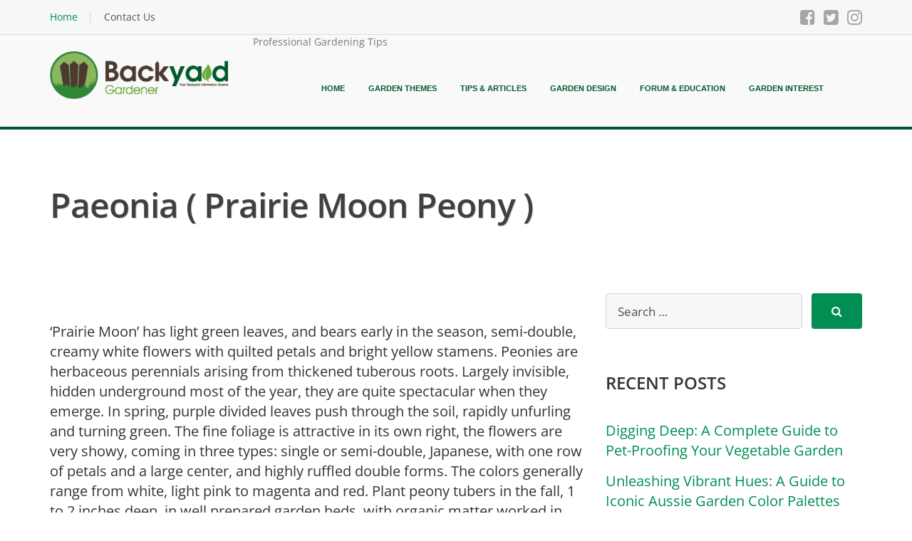

--- FILE ---
content_type: text/html; charset=UTF-8
request_url: https://www.backyardgardener.com/plantname/paeonia-prairie-moon-peony/
body_size: 47563
content:
<!DOCTYPE html>
<html lang="en-US">

<head><meta charset="UTF-8" /><script>if(navigator.userAgent.match(/MSIE|Internet Explorer/i)||navigator.userAgent.match(/Trident\/7\..*?rv:11/i)){var href=document.location.href;if(!href.match(/[?&]nowprocket/)){if(href.indexOf("?")==-1){if(href.indexOf("#")==-1){document.location.href=href+"?nowprocket=1"}else{document.location.href=href.replace("#","?nowprocket=1#")}}else{if(href.indexOf("#")==-1){document.location.href=href+"&nowprocket=1"}else{document.location.href=href.replace("#","&nowprocket=1#")}}}}</script><script>(()=>{class RocketLazyLoadScripts{constructor(){this.v="2.0.4",this.userEvents=["keydown","keyup","mousedown","mouseup","mousemove","mouseover","mouseout","touchmove","touchstart","touchend","touchcancel","wheel","click","dblclick","input"],this.attributeEvents=["onblur","onclick","oncontextmenu","ondblclick","onfocus","onmousedown","onmouseenter","onmouseleave","onmousemove","onmouseout","onmouseover","onmouseup","onmousewheel","onscroll","onsubmit"]}async t(){this.i(),this.o(),/iP(ad|hone)/.test(navigator.userAgent)&&this.h(),this.u(),this.l(this),this.m(),this.k(this),this.p(this),this._(),await Promise.all([this.R(),this.L()]),this.lastBreath=Date.now(),this.S(this),this.P(),this.D(),this.O(),this.M(),await this.C(this.delayedScripts.normal),await this.C(this.delayedScripts.defer),await this.C(this.delayedScripts.async),await this.T(),await this.F(),await this.j(),await this.A(),window.dispatchEvent(new Event("rocket-allScriptsLoaded")),this.everythingLoaded=!0,this.lastTouchEnd&&await new Promise(t=>setTimeout(t,500-Date.now()+this.lastTouchEnd)),this.I(),this.H(),this.U(),this.W()}i(){this.CSPIssue=sessionStorage.getItem("rocketCSPIssue"),document.addEventListener("securitypolicyviolation",t=>{this.CSPIssue||"script-src-elem"!==t.violatedDirective||"data"!==t.blockedURI||(this.CSPIssue=!0,sessionStorage.setItem("rocketCSPIssue",!0))},{isRocket:!0})}o(){window.addEventListener("pageshow",t=>{this.persisted=t.persisted,this.realWindowLoadedFired=!0},{isRocket:!0}),window.addEventListener("pagehide",()=>{this.onFirstUserAction=null},{isRocket:!0})}h(){let t;function e(e){t=e}window.addEventListener("touchstart",e,{isRocket:!0}),window.addEventListener("touchend",function i(o){o.changedTouches[0]&&t.changedTouches[0]&&Math.abs(o.changedTouches[0].pageX-t.changedTouches[0].pageX)<10&&Math.abs(o.changedTouches[0].pageY-t.changedTouches[0].pageY)<10&&o.timeStamp-t.timeStamp<200&&(window.removeEventListener("touchstart",e,{isRocket:!0}),window.removeEventListener("touchend",i,{isRocket:!0}),"INPUT"===o.target.tagName&&"text"===o.target.type||(o.target.dispatchEvent(new TouchEvent("touchend",{target:o.target,bubbles:!0})),o.target.dispatchEvent(new MouseEvent("mouseover",{target:o.target,bubbles:!0})),o.target.dispatchEvent(new PointerEvent("click",{target:o.target,bubbles:!0,cancelable:!0,detail:1,clientX:o.changedTouches[0].clientX,clientY:o.changedTouches[0].clientY})),event.preventDefault()))},{isRocket:!0})}q(t){this.userActionTriggered||("mousemove"!==t.type||this.firstMousemoveIgnored?"keyup"===t.type||"mouseover"===t.type||"mouseout"===t.type||(this.userActionTriggered=!0,this.onFirstUserAction&&this.onFirstUserAction()):this.firstMousemoveIgnored=!0),"click"===t.type&&t.preventDefault(),t.stopPropagation(),t.stopImmediatePropagation(),"touchstart"===this.lastEvent&&"touchend"===t.type&&(this.lastTouchEnd=Date.now()),"click"===t.type&&(this.lastTouchEnd=0),this.lastEvent=t.type,t.composedPath&&t.composedPath()[0].getRootNode()instanceof ShadowRoot&&(t.rocketTarget=t.composedPath()[0]),this.savedUserEvents.push(t)}u(){this.savedUserEvents=[],this.userEventHandler=this.q.bind(this),this.userEvents.forEach(t=>window.addEventListener(t,this.userEventHandler,{passive:!1,isRocket:!0})),document.addEventListener("visibilitychange",this.userEventHandler,{isRocket:!0})}U(){this.userEvents.forEach(t=>window.removeEventListener(t,this.userEventHandler,{passive:!1,isRocket:!0})),document.removeEventListener("visibilitychange",this.userEventHandler,{isRocket:!0}),this.savedUserEvents.forEach(t=>{(t.rocketTarget||t.target).dispatchEvent(new window[t.constructor.name](t.type,t))})}m(){const t="return false",e=Array.from(this.attributeEvents,t=>"data-rocket-"+t),i="["+this.attributeEvents.join("],[")+"]",o="[data-rocket-"+this.attributeEvents.join("],[data-rocket-")+"]",s=(e,i,o)=>{o&&o!==t&&(e.setAttribute("data-rocket-"+i,o),e["rocket"+i]=new Function("event",o),e.setAttribute(i,t))};new MutationObserver(t=>{for(const n of t)"attributes"===n.type&&(n.attributeName.startsWith("data-rocket-")||this.everythingLoaded?n.attributeName.startsWith("data-rocket-")&&this.everythingLoaded&&this.N(n.target,n.attributeName.substring(12)):s(n.target,n.attributeName,n.target.getAttribute(n.attributeName))),"childList"===n.type&&n.addedNodes.forEach(t=>{if(t.nodeType===Node.ELEMENT_NODE)if(this.everythingLoaded)for(const i of[t,...t.querySelectorAll(o)])for(const t of i.getAttributeNames())e.includes(t)&&this.N(i,t.substring(12));else for(const e of[t,...t.querySelectorAll(i)])for(const t of e.getAttributeNames())this.attributeEvents.includes(t)&&s(e,t,e.getAttribute(t))})}).observe(document,{subtree:!0,childList:!0,attributeFilter:[...this.attributeEvents,...e]})}I(){this.attributeEvents.forEach(t=>{document.querySelectorAll("[data-rocket-"+t+"]").forEach(e=>{this.N(e,t)})})}N(t,e){const i=t.getAttribute("data-rocket-"+e);i&&(t.setAttribute(e,i),t.removeAttribute("data-rocket-"+e))}k(t){Object.defineProperty(HTMLElement.prototype,"onclick",{get(){return this.rocketonclick||null},set(e){this.rocketonclick=e,this.setAttribute(t.everythingLoaded?"onclick":"data-rocket-onclick","this.rocketonclick(event)")}})}S(t){function e(e,i){let o=e[i];e[i]=null,Object.defineProperty(e,i,{get:()=>o,set(s){t.everythingLoaded?o=s:e["rocket"+i]=o=s}})}e(document,"onreadystatechange"),e(window,"onload"),e(window,"onpageshow");try{Object.defineProperty(document,"readyState",{get:()=>t.rocketReadyState,set(e){t.rocketReadyState=e},configurable:!0}),document.readyState="loading"}catch(t){console.log("WPRocket DJE readyState conflict, bypassing")}}l(t){this.originalAddEventListener=EventTarget.prototype.addEventListener,this.originalRemoveEventListener=EventTarget.prototype.removeEventListener,this.savedEventListeners=[],EventTarget.prototype.addEventListener=function(e,i,o){o&&o.isRocket||!t.B(e,this)&&!t.userEvents.includes(e)||t.B(e,this)&&!t.userActionTriggered||e.startsWith("rocket-")||t.everythingLoaded?t.originalAddEventListener.call(this,e,i,o):(t.savedEventListeners.push({target:this,remove:!1,type:e,func:i,options:o}),"mouseenter"!==e&&"mouseleave"!==e||t.originalAddEventListener.call(this,e,t.savedUserEvents.push,o))},EventTarget.prototype.removeEventListener=function(e,i,o){o&&o.isRocket||!t.B(e,this)&&!t.userEvents.includes(e)||t.B(e,this)&&!t.userActionTriggered||e.startsWith("rocket-")||t.everythingLoaded?t.originalRemoveEventListener.call(this,e,i,o):t.savedEventListeners.push({target:this,remove:!0,type:e,func:i,options:o})}}J(t,e){this.savedEventListeners=this.savedEventListeners.filter(i=>{let o=i.type,s=i.target||window;return e!==o||t!==s||(this.B(o,s)&&(i.type="rocket-"+o),this.$(i),!1)})}H(){EventTarget.prototype.addEventListener=this.originalAddEventListener,EventTarget.prototype.removeEventListener=this.originalRemoveEventListener,this.savedEventListeners.forEach(t=>this.$(t))}$(t){t.remove?this.originalRemoveEventListener.call(t.target,t.type,t.func,t.options):this.originalAddEventListener.call(t.target,t.type,t.func,t.options)}p(t){let e;function i(e){return t.everythingLoaded?e:e.split(" ").map(t=>"load"===t||t.startsWith("load.")?"rocket-jquery-load":t).join(" ")}function o(o){function s(e){const s=o.fn[e];o.fn[e]=o.fn.init.prototype[e]=function(){return this[0]===window&&t.userActionTriggered&&("string"==typeof arguments[0]||arguments[0]instanceof String?arguments[0]=i(arguments[0]):"object"==typeof arguments[0]&&Object.keys(arguments[0]).forEach(t=>{const e=arguments[0][t];delete arguments[0][t],arguments[0][i(t)]=e})),s.apply(this,arguments),this}}if(o&&o.fn&&!t.allJQueries.includes(o)){const e={DOMContentLoaded:[],"rocket-DOMContentLoaded":[]};for(const t in e)document.addEventListener(t,()=>{e[t].forEach(t=>t())},{isRocket:!0});o.fn.ready=o.fn.init.prototype.ready=function(i){function s(){parseInt(o.fn.jquery)>2?setTimeout(()=>i.bind(document)(o)):i.bind(document)(o)}return"function"==typeof i&&(t.realDomReadyFired?!t.userActionTriggered||t.fauxDomReadyFired?s():e["rocket-DOMContentLoaded"].push(s):e.DOMContentLoaded.push(s)),o([])},s("on"),s("one"),s("off"),t.allJQueries.push(o)}e=o}t.allJQueries=[],o(window.jQuery),Object.defineProperty(window,"jQuery",{get:()=>e,set(t){o(t)}})}P(){const t=new Map;document.write=document.writeln=function(e){const i=document.currentScript,o=document.createRange(),s=i.parentElement;let n=t.get(i);void 0===n&&(n=i.nextSibling,t.set(i,n));const c=document.createDocumentFragment();o.setStart(c,0),c.appendChild(o.createContextualFragment(e)),s.insertBefore(c,n)}}async R(){return new Promise(t=>{this.userActionTriggered?t():this.onFirstUserAction=t})}async L(){return new Promise(t=>{document.addEventListener("DOMContentLoaded",()=>{this.realDomReadyFired=!0,t()},{isRocket:!0})})}async j(){return this.realWindowLoadedFired?Promise.resolve():new Promise(t=>{window.addEventListener("load",t,{isRocket:!0})})}M(){this.pendingScripts=[];this.scriptsMutationObserver=new MutationObserver(t=>{for(const e of t)e.addedNodes.forEach(t=>{"SCRIPT"!==t.tagName||t.noModule||t.isWPRocket||this.pendingScripts.push({script:t,promise:new Promise(e=>{const i=()=>{const i=this.pendingScripts.findIndex(e=>e.script===t);i>=0&&this.pendingScripts.splice(i,1),e()};t.addEventListener("load",i,{isRocket:!0}),t.addEventListener("error",i,{isRocket:!0}),setTimeout(i,1e3)})})})}),this.scriptsMutationObserver.observe(document,{childList:!0,subtree:!0})}async F(){await this.X(),this.pendingScripts.length?(await this.pendingScripts[0].promise,await this.F()):this.scriptsMutationObserver.disconnect()}D(){this.delayedScripts={normal:[],async:[],defer:[]},document.querySelectorAll("script[type$=rocketlazyloadscript]").forEach(t=>{t.hasAttribute("data-rocket-src")?t.hasAttribute("async")&&!1!==t.async?this.delayedScripts.async.push(t):t.hasAttribute("defer")&&!1!==t.defer||"module"===t.getAttribute("data-rocket-type")?this.delayedScripts.defer.push(t):this.delayedScripts.normal.push(t):this.delayedScripts.normal.push(t)})}async _(){await this.L();let t=[];document.querySelectorAll("script[type$=rocketlazyloadscript][data-rocket-src]").forEach(e=>{let i=e.getAttribute("data-rocket-src");if(i&&!i.startsWith("data:")){i.startsWith("//")&&(i=location.protocol+i);try{const o=new URL(i).origin;o!==location.origin&&t.push({src:o,crossOrigin:e.crossOrigin||"module"===e.getAttribute("data-rocket-type")})}catch(t){}}}),t=[...new Map(t.map(t=>[JSON.stringify(t),t])).values()],this.Y(t,"preconnect")}async G(t){if(await this.K(),!0!==t.noModule||!("noModule"in HTMLScriptElement.prototype))return new Promise(e=>{let i;function o(){(i||t).setAttribute("data-rocket-status","executed"),e()}try{if(navigator.userAgent.includes("Firefox/")||""===navigator.vendor||this.CSPIssue)i=document.createElement("script"),[...t.attributes].forEach(t=>{let e=t.nodeName;"type"!==e&&("data-rocket-type"===e&&(e="type"),"data-rocket-src"===e&&(e="src"),i.setAttribute(e,t.nodeValue))}),t.text&&(i.text=t.text),t.nonce&&(i.nonce=t.nonce),i.hasAttribute("src")?(i.addEventListener("load",o,{isRocket:!0}),i.addEventListener("error",()=>{i.setAttribute("data-rocket-status","failed-network"),e()},{isRocket:!0}),setTimeout(()=>{i.isConnected||e()},1)):(i.text=t.text,o()),i.isWPRocket=!0,t.parentNode.replaceChild(i,t);else{const i=t.getAttribute("data-rocket-type"),s=t.getAttribute("data-rocket-src");i?(t.type=i,t.removeAttribute("data-rocket-type")):t.removeAttribute("type"),t.addEventListener("load",o,{isRocket:!0}),t.addEventListener("error",i=>{this.CSPIssue&&i.target.src.startsWith("data:")?(console.log("WPRocket: CSP fallback activated"),t.removeAttribute("src"),this.G(t).then(e)):(t.setAttribute("data-rocket-status","failed-network"),e())},{isRocket:!0}),s?(t.fetchPriority="high",t.removeAttribute("data-rocket-src"),t.src=s):t.src="data:text/javascript;base64,"+window.btoa(unescape(encodeURIComponent(t.text)))}}catch(i){t.setAttribute("data-rocket-status","failed-transform"),e()}});t.setAttribute("data-rocket-status","skipped")}async C(t){const e=t.shift();return e?(e.isConnected&&await this.G(e),this.C(t)):Promise.resolve()}O(){this.Y([...this.delayedScripts.normal,...this.delayedScripts.defer,...this.delayedScripts.async],"preload")}Y(t,e){this.trash=this.trash||[];let i=!0;var o=document.createDocumentFragment();t.forEach(t=>{const s=t.getAttribute&&t.getAttribute("data-rocket-src")||t.src;if(s&&!s.startsWith("data:")){const n=document.createElement("link");n.href=s,n.rel=e,"preconnect"!==e&&(n.as="script",n.fetchPriority=i?"high":"low"),t.getAttribute&&"module"===t.getAttribute("data-rocket-type")&&(n.crossOrigin=!0),t.crossOrigin&&(n.crossOrigin=t.crossOrigin),t.integrity&&(n.integrity=t.integrity),t.nonce&&(n.nonce=t.nonce),o.appendChild(n),this.trash.push(n),i=!1}}),document.head.appendChild(o)}W(){this.trash.forEach(t=>t.remove())}async T(){try{document.readyState="interactive"}catch(t){}this.fauxDomReadyFired=!0;try{await this.K(),this.J(document,"readystatechange"),document.dispatchEvent(new Event("rocket-readystatechange")),await this.K(),document.rocketonreadystatechange&&document.rocketonreadystatechange(),await this.K(),this.J(document,"DOMContentLoaded"),document.dispatchEvent(new Event("rocket-DOMContentLoaded")),await this.K(),this.J(window,"DOMContentLoaded"),window.dispatchEvent(new Event("rocket-DOMContentLoaded"))}catch(t){console.error(t)}}async A(){try{document.readyState="complete"}catch(t){}try{await this.K(),this.J(document,"readystatechange"),document.dispatchEvent(new Event("rocket-readystatechange")),await this.K(),document.rocketonreadystatechange&&document.rocketonreadystatechange(),await this.K(),this.J(window,"load"),window.dispatchEvent(new Event("rocket-load")),await this.K(),window.rocketonload&&window.rocketonload(),await this.K(),this.allJQueries.forEach(t=>t(window).trigger("rocket-jquery-load")),await this.K(),this.J(window,"pageshow");const t=new Event("rocket-pageshow");t.persisted=this.persisted,window.dispatchEvent(t),await this.K(),window.rocketonpageshow&&window.rocketonpageshow({persisted:this.persisted})}catch(t){console.error(t)}}async K(){Date.now()-this.lastBreath>45&&(await this.X(),this.lastBreath=Date.now())}async X(){return document.hidden?new Promise(t=>setTimeout(t)):new Promise(t=>requestAnimationFrame(t))}B(t,e){return e===document&&"readystatechange"===t||(e===document&&"DOMContentLoaded"===t||(e===window&&"DOMContentLoaded"===t||(e===window&&"load"===t||e===window&&"pageshow"===t)))}static run(){(new RocketLazyLoadScripts).t()}}RocketLazyLoadScripts.run()})();</script>
    
    <meta name="viewport" content="width=device-width, initial-scale=1" />
    <!--<meta property="fb:app_id" content="1625748907742522" />-->
    <link rel="profile" href="https://gmpg.org/xfn/11">
    <link rel="pingback" href="https://www.backyardgardener.com/xmlrpc.php">
    <base href="https://www.backyardgardener.com/" />
    <meta name='robots' content='index, follow, max-image-preview:large, max-snippet:-1, max-video-preview:-1' />
	<style></style>
	
	<!-- This site is optimized with the Yoast SEO Premium plugin v25.9 (Yoast SEO v26.7) - https://yoast.com/wordpress/plugins/seo/ -->
	<title>Paeonia  ( Prairie Moon Peony ) - Professional Gardening Tips</title>
<link data-rocket-preload as="style" href="https://fonts.googleapis.com/css?family=Open%20Sans%3A400%2C400italic%2C600%2C700%2C700italic&#038;subset=latin%2Ccyrillic&#038;display=swap" rel="preload">
<style id="" media="print" onload="this.media=&#039;all&#039;">/* cyrillic-ext */
@font-face {
  font-family: 'Open Sans';
  font-style: italic;
  font-weight: 400;
  font-stretch: 100%;
  font-display: swap;
  src: url(/fonts.gstatic.com/s/opensans/v44/memtYaGs126MiZpBA-UFUIcVXSCEkx2cmqvXlWqWtE6FxZCJgvAQ.woff2) format('woff2');
  unicode-range: U+0460-052F, U+1C80-1C8A, U+20B4, U+2DE0-2DFF, U+A640-A69F, U+FE2E-FE2F;
}
/* cyrillic */
@font-face {
  font-family: 'Open Sans';
  font-style: italic;
  font-weight: 400;
  font-stretch: 100%;
  font-display: swap;
  src: url(/fonts.gstatic.com/s/opensans/v44/memtYaGs126MiZpBA-UFUIcVXSCEkx2cmqvXlWqWvU6FxZCJgvAQ.woff2) format('woff2');
  unicode-range: U+0301, U+0400-045F, U+0490-0491, U+04B0-04B1, U+2116;
}
/* greek-ext */
@font-face {
  font-family: 'Open Sans';
  font-style: italic;
  font-weight: 400;
  font-stretch: 100%;
  font-display: swap;
  src: url(/fonts.gstatic.com/s/opensans/v44/memtYaGs126MiZpBA-UFUIcVXSCEkx2cmqvXlWqWtU6FxZCJgvAQ.woff2) format('woff2');
  unicode-range: U+1F00-1FFF;
}
/* greek */
@font-face {
  font-family: 'Open Sans';
  font-style: italic;
  font-weight: 400;
  font-stretch: 100%;
  font-display: swap;
  src: url(/fonts.gstatic.com/s/opensans/v44/memtYaGs126MiZpBA-UFUIcVXSCEkx2cmqvXlWqWuk6FxZCJgvAQ.woff2) format('woff2');
  unicode-range: U+0370-0377, U+037A-037F, U+0384-038A, U+038C, U+038E-03A1, U+03A3-03FF;
}
/* hebrew */
@font-face {
  font-family: 'Open Sans';
  font-style: italic;
  font-weight: 400;
  font-stretch: 100%;
  font-display: swap;
  src: url(/fonts.gstatic.com/s/opensans/v44/memtYaGs126MiZpBA-UFUIcVXSCEkx2cmqvXlWqWu06FxZCJgvAQ.woff2) format('woff2');
  unicode-range: U+0307-0308, U+0590-05FF, U+200C-2010, U+20AA, U+25CC, U+FB1D-FB4F;
}
/* math */
@font-face {
  font-family: 'Open Sans';
  font-style: italic;
  font-weight: 400;
  font-stretch: 100%;
  font-display: swap;
  src: url(/fonts.gstatic.com/s/opensans/v44/memtYaGs126MiZpBA-UFUIcVXSCEkx2cmqvXlWqWxU6FxZCJgvAQ.woff2) format('woff2');
  unicode-range: U+0302-0303, U+0305, U+0307-0308, U+0310, U+0312, U+0315, U+031A, U+0326-0327, U+032C, U+032F-0330, U+0332-0333, U+0338, U+033A, U+0346, U+034D, U+0391-03A1, U+03A3-03A9, U+03B1-03C9, U+03D1, U+03D5-03D6, U+03F0-03F1, U+03F4-03F5, U+2016-2017, U+2034-2038, U+203C, U+2040, U+2043, U+2047, U+2050, U+2057, U+205F, U+2070-2071, U+2074-208E, U+2090-209C, U+20D0-20DC, U+20E1, U+20E5-20EF, U+2100-2112, U+2114-2115, U+2117-2121, U+2123-214F, U+2190, U+2192, U+2194-21AE, U+21B0-21E5, U+21F1-21F2, U+21F4-2211, U+2213-2214, U+2216-22FF, U+2308-230B, U+2310, U+2319, U+231C-2321, U+2336-237A, U+237C, U+2395, U+239B-23B7, U+23D0, U+23DC-23E1, U+2474-2475, U+25AF, U+25B3, U+25B7, U+25BD, U+25C1, U+25CA, U+25CC, U+25FB, U+266D-266F, U+27C0-27FF, U+2900-2AFF, U+2B0E-2B11, U+2B30-2B4C, U+2BFE, U+3030, U+FF5B, U+FF5D, U+1D400-1D7FF, U+1EE00-1EEFF;
}
/* symbols */
@font-face {
  font-family: 'Open Sans';
  font-style: italic;
  font-weight: 400;
  font-stretch: 100%;
  font-display: swap;
  src: url(/fonts.gstatic.com/s/opensans/v44/memtYaGs126MiZpBA-UFUIcVXSCEkx2cmqvXlWqW106FxZCJgvAQ.woff2) format('woff2');
  unicode-range: U+0001-000C, U+000E-001F, U+007F-009F, U+20DD-20E0, U+20E2-20E4, U+2150-218F, U+2190, U+2192, U+2194-2199, U+21AF, U+21E6-21F0, U+21F3, U+2218-2219, U+2299, U+22C4-22C6, U+2300-243F, U+2440-244A, U+2460-24FF, U+25A0-27BF, U+2800-28FF, U+2921-2922, U+2981, U+29BF, U+29EB, U+2B00-2BFF, U+4DC0-4DFF, U+FFF9-FFFB, U+10140-1018E, U+10190-1019C, U+101A0, U+101D0-101FD, U+102E0-102FB, U+10E60-10E7E, U+1D2C0-1D2D3, U+1D2E0-1D37F, U+1F000-1F0FF, U+1F100-1F1AD, U+1F1E6-1F1FF, U+1F30D-1F30F, U+1F315, U+1F31C, U+1F31E, U+1F320-1F32C, U+1F336, U+1F378, U+1F37D, U+1F382, U+1F393-1F39F, U+1F3A7-1F3A8, U+1F3AC-1F3AF, U+1F3C2, U+1F3C4-1F3C6, U+1F3CA-1F3CE, U+1F3D4-1F3E0, U+1F3ED, U+1F3F1-1F3F3, U+1F3F5-1F3F7, U+1F408, U+1F415, U+1F41F, U+1F426, U+1F43F, U+1F441-1F442, U+1F444, U+1F446-1F449, U+1F44C-1F44E, U+1F453, U+1F46A, U+1F47D, U+1F4A3, U+1F4B0, U+1F4B3, U+1F4B9, U+1F4BB, U+1F4BF, U+1F4C8-1F4CB, U+1F4D6, U+1F4DA, U+1F4DF, U+1F4E3-1F4E6, U+1F4EA-1F4ED, U+1F4F7, U+1F4F9-1F4FB, U+1F4FD-1F4FE, U+1F503, U+1F507-1F50B, U+1F50D, U+1F512-1F513, U+1F53E-1F54A, U+1F54F-1F5FA, U+1F610, U+1F650-1F67F, U+1F687, U+1F68D, U+1F691, U+1F694, U+1F698, U+1F6AD, U+1F6B2, U+1F6B9-1F6BA, U+1F6BC, U+1F6C6-1F6CF, U+1F6D3-1F6D7, U+1F6E0-1F6EA, U+1F6F0-1F6F3, U+1F6F7-1F6FC, U+1F700-1F7FF, U+1F800-1F80B, U+1F810-1F847, U+1F850-1F859, U+1F860-1F887, U+1F890-1F8AD, U+1F8B0-1F8BB, U+1F8C0-1F8C1, U+1F900-1F90B, U+1F93B, U+1F946, U+1F984, U+1F996, U+1F9E9, U+1FA00-1FA6F, U+1FA70-1FA7C, U+1FA80-1FA89, U+1FA8F-1FAC6, U+1FACE-1FADC, U+1FADF-1FAE9, U+1FAF0-1FAF8, U+1FB00-1FBFF;
}
/* vietnamese */
@font-face {
  font-family: 'Open Sans';
  font-style: italic;
  font-weight: 400;
  font-stretch: 100%;
  font-display: swap;
  src: url(/fonts.gstatic.com/s/opensans/v44/memtYaGs126MiZpBA-UFUIcVXSCEkx2cmqvXlWqWtk6FxZCJgvAQ.woff2) format('woff2');
  unicode-range: U+0102-0103, U+0110-0111, U+0128-0129, U+0168-0169, U+01A0-01A1, U+01AF-01B0, U+0300-0301, U+0303-0304, U+0308-0309, U+0323, U+0329, U+1EA0-1EF9, U+20AB;
}
/* latin-ext */
@font-face {
  font-family: 'Open Sans';
  font-style: italic;
  font-weight: 400;
  font-stretch: 100%;
  font-display: swap;
  src: url(/fonts.gstatic.com/s/opensans/v44/memtYaGs126MiZpBA-UFUIcVXSCEkx2cmqvXlWqWt06FxZCJgvAQ.woff2) format('woff2');
  unicode-range: U+0100-02BA, U+02BD-02C5, U+02C7-02CC, U+02CE-02D7, U+02DD-02FF, U+0304, U+0308, U+0329, U+1D00-1DBF, U+1E00-1E9F, U+1EF2-1EFF, U+2020, U+20A0-20AB, U+20AD-20C0, U+2113, U+2C60-2C7F, U+A720-A7FF;
}
/* latin */
@font-face {
  font-family: 'Open Sans';
  font-style: italic;
  font-weight: 400;
  font-stretch: 100%;
  font-display: swap;
  src: url(/fonts.gstatic.com/s/opensans/v44/memtYaGs126MiZpBA-UFUIcVXSCEkx2cmqvXlWqWuU6FxZCJgg.woff2) format('woff2');
  unicode-range: U+0000-00FF, U+0131, U+0152-0153, U+02BB-02BC, U+02C6, U+02DA, U+02DC, U+0304, U+0308, U+0329, U+2000-206F, U+20AC, U+2122, U+2191, U+2193, U+2212, U+2215, U+FEFF, U+FFFD;
}
/* cyrillic-ext */
@font-face {
  font-family: 'Open Sans';
  font-style: italic;
  font-weight: 700;
  font-stretch: 100%;
  font-display: swap;
  src: url(/fonts.gstatic.com/s/opensans/v44/memtYaGs126MiZpBA-UFUIcVXSCEkx2cmqvXlWqWtE6FxZCJgvAQ.woff2) format('woff2');
  unicode-range: U+0460-052F, U+1C80-1C8A, U+20B4, U+2DE0-2DFF, U+A640-A69F, U+FE2E-FE2F;
}
/* cyrillic */
@font-face {
  font-family: 'Open Sans';
  font-style: italic;
  font-weight: 700;
  font-stretch: 100%;
  font-display: swap;
  src: url(/fonts.gstatic.com/s/opensans/v44/memtYaGs126MiZpBA-UFUIcVXSCEkx2cmqvXlWqWvU6FxZCJgvAQ.woff2) format('woff2');
  unicode-range: U+0301, U+0400-045F, U+0490-0491, U+04B0-04B1, U+2116;
}
/* greek-ext */
@font-face {
  font-family: 'Open Sans';
  font-style: italic;
  font-weight: 700;
  font-stretch: 100%;
  font-display: swap;
  src: url(/fonts.gstatic.com/s/opensans/v44/memtYaGs126MiZpBA-UFUIcVXSCEkx2cmqvXlWqWtU6FxZCJgvAQ.woff2) format('woff2');
  unicode-range: U+1F00-1FFF;
}
/* greek */
@font-face {
  font-family: 'Open Sans';
  font-style: italic;
  font-weight: 700;
  font-stretch: 100%;
  font-display: swap;
  src: url(/fonts.gstatic.com/s/opensans/v44/memtYaGs126MiZpBA-UFUIcVXSCEkx2cmqvXlWqWuk6FxZCJgvAQ.woff2) format('woff2');
  unicode-range: U+0370-0377, U+037A-037F, U+0384-038A, U+038C, U+038E-03A1, U+03A3-03FF;
}
/* hebrew */
@font-face {
  font-family: 'Open Sans';
  font-style: italic;
  font-weight: 700;
  font-stretch: 100%;
  font-display: swap;
  src: url(/fonts.gstatic.com/s/opensans/v44/memtYaGs126MiZpBA-UFUIcVXSCEkx2cmqvXlWqWu06FxZCJgvAQ.woff2) format('woff2');
  unicode-range: U+0307-0308, U+0590-05FF, U+200C-2010, U+20AA, U+25CC, U+FB1D-FB4F;
}
/* math */
@font-face {
  font-family: 'Open Sans';
  font-style: italic;
  font-weight: 700;
  font-stretch: 100%;
  font-display: swap;
  src: url(/fonts.gstatic.com/s/opensans/v44/memtYaGs126MiZpBA-UFUIcVXSCEkx2cmqvXlWqWxU6FxZCJgvAQ.woff2) format('woff2');
  unicode-range: U+0302-0303, U+0305, U+0307-0308, U+0310, U+0312, U+0315, U+031A, U+0326-0327, U+032C, U+032F-0330, U+0332-0333, U+0338, U+033A, U+0346, U+034D, U+0391-03A1, U+03A3-03A9, U+03B1-03C9, U+03D1, U+03D5-03D6, U+03F0-03F1, U+03F4-03F5, U+2016-2017, U+2034-2038, U+203C, U+2040, U+2043, U+2047, U+2050, U+2057, U+205F, U+2070-2071, U+2074-208E, U+2090-209C, U+20D0-20DC, U+20E1, U+20E5-20EF, U+2100-2112, U+2114-2115, U+2117-2121, U+2123-214F, U+2190, U+2192, U+2194-21AE, U+21B0-21E5, U+21F1-21F2, U+21F4-2211, U+2213-2214, U+2216-22FF, U+2308-230B, U+2310, U+2319, U+231C-2321, U+2336-237A, U+237C, U+2395, U+239B-23B7, U+23D0, U+23DC-23E1, U+2474-2475, U+25AF, U+25B3, U+25B7, U+25BD, U+25C1, U+25CA, U+25CC, U+25FB, U+266D-266F, U+27C0-27FF, U+2900-2AFF, U+2B0E-2B11, U+2B30-2B4C, U+2BFE, U+3030, U+FF5B, U+FF5D, U+1D400-1D7FF, U+1EE00-1EEFF;
}
/* symbols */
@font-face {
  font-family: 'Open Sans';
  font-style: italic;
  font-weight: 700;
  font-stretch: 100%;
  font-display: swap;
  src: url(/fonts.gstatic.com/s/opensans/v44/memtYaGs126MiZpBA-UFUIcVXSCEkx2cmqvXlWqW106FxZCJgvAQ.woff2) format('woff2');
  unicode-range: U+0001-000C, U+000E-001F, U+007F-009F, U+20DD-20E0, U+20E2-20E4, U+2150-218F, U+2190, U+2192, U+2194-2199, U+21AF, U+21E6-21F0, U+21F3, U+2218-2219, U+2299, U+22C4-22C6, U+2300-243F, U+2440-244A, U+2460-24FF, U+25A0-27BF, U+2800-28FF, U+2921-2922, U+2981, U+29BF, U+29EB, U+2B00-2BFF, U+4DC0-4DFF, U+FFF9-FFFB, U+10140-1018E, U+10190-1019C, U+101A0, U+101D0-101FD, U+102E0-102FB, U+10E60-10E7E, U+1D2C0-1D2D3, U+1D2E0-1D37F, U+1F000-1F0FF, U+1F100-1F1AD, U+1F1E6-1F1FF, U+1F30D-1F30F, U+1F315, U+1F31C, U+1F31E, U+1F320-1F32C, U+1F336, U+1F378, U+1F37D, U+1F382, U+1F393-1F39F, U+1F3A7-1F3A8, U+1F3AC-1F3AF, U+1F3C2, U+1F3C4-1F3C6, U+1F3CA-1F3CE, U+1F3D4-1F3E0, U+1F3ED, U+1F3F1-1F3F3, U+1F3F5-1F3F7, U+1F408, U+1F415, U+1F41F, U+1F426, U+1F43F, U+1F441-1F442, U+1F444, U+1F446-1F449, U+1F44C-1F44E, U+1F453, U+1F46A, U+1F47D, U+1F4A3, U+1F4B0, U+1F4B3, U+1F4B9, U+1F4BB, U+1F4BF, U+1F4C8-1F4CB, U+1F4D6, U+1F4DA, U+1F4DF, U+1F4E3-1F4E6, U+1F4EA-1F4ED, U+1F4F7, U+1F4F9-1F4FB, U+1F4FD-1F4FE, U+1F503, U+1F507-1F50B, U+1F50D, U+1F512-1F513, U+1F53E-1F54A, U+1F54F-1F5FA, U+1F610, U+1F650-1F67F, U+1F687, U+1F68D, U+1F691, U+1F694, U+1F698, U+1F6AD, U+1F6B2, U+1F6B9-1F6BA, U+1F6BC, U+1F6C6-1F6CF, U+1F6D3-1F6D7, U+1F6E0-1F6EA, U+1F6F0-1F6F3, U+1F6F7-1F6FC, U+1F700-1F7FF, U+1F800-1F80B, U+1F810-1F847, U+1F850-1F859, U+1F860-1F887, U+1F890-1F8AD, U+1F8B0-1F8BB, U+1F8C0-1F8C1, U+1F900-1F90B, U+1F93B, U+1F946, U+1F984, U+1F996, U+1F9E9, U+1FA00-1FA6F, U+1FA70-1FA7C, U+1FA80-1FA89, U+1FA8F-1FAC6, U+1FACE-1FADC, U+1FADF-1FAE9, U+1FAF0-1FAF8, U+1FB00-1FBFF;
}
/* vietnamese */
@font-face {
  font-family: 'Open Sans';
  font-style: italic;
  font-weight: 700;
  font-stretch: 100%;
  font-display: swap;
  src: url(/fonts.gstatic.com/s/opensans/v44/memtYaGs126MiZpBA-UFUIcVXSCEkx2cmqvXlWqWtk6FxZCJgvAQ.woff2) format('woff2');
  unicode-range: U+0102-0103, U+0110-0111, U+0128-0129, U+0168-0169, U+01A0-01A1, U+01AF-01B0, U+0300-0301, U+0303-0304, U+0308-0309, U+0323, U+0329, U+1EA0-1EF9, U+20AB;
}
/* latin-ext */
@font-face {
  font-family: 'Open Sans';
  font-style: italic;
  font-weight: 700;
  font-stretch: 100%;
  font-display: swap;
  src: url(/fonts.gstatic.com/s/opensans/v44/memtYaGs126MiZpBA-UFUIcVXSCEkx2cmqvXlWqWt06FxZCJgvAQ.woff2) format('woff2');
  unicode-range: U+0100-02BA, U+02BD-02C5, U+02C7-02CC, U+02CE-02D7, U+02DD-02FF, U+0304, U+0308, U+0329, U+1D00-1DBF, U+1E00-1E9F, U+1EF2-1EFF, U+2020, U+20A0-20AB, U+20AD-20C0, U+2113, U+2C60-2C7F, U+A720-A7FF;
}
/* latin */
@font-face {
  font-family: 'Open Sans';
  font-style: italic;
  font-weight: 700;
  font-stretch: 100%;
  font-display: swap;
  src: url(/fonts.gstatic.com/s/opensans/v44/memtYaGs126MiZpBA-UFUIcVXSCEkx2cmqvXlWqWuU6FxZCJgg.woff2) format('woff2');
  unicode-range: U+0000-00FF, U+0131, U+0152-0153, U+02BB-02BC, U+02C6, U+02DA, U+02DC, U+0304, U+0308, U+0329, U+2000-206F, U+20AC, U+2122, U+2191, U+2193, U+2212, U+2215, U+FEFF, U+FFFD;
}
/* cyrillic-ext */
@font-face {
  font-family: 'Open Sans';
  font-style: normal;
  font-weight: 400;
  font-stretch: 100%;
  font-display: swap;
  src: url(/fonts.gstatic.com/s/opensans/v44/memvYaGs126MiZpBA-UvWbX2vVnXBbObj2OVTSKmu0SC55K5gw.woff2) format('woff2');
  unicode-range: U+0460-052F, U+1C80-1C8A, U+20B4, U+2DE0-2DFF, U+A640-A69F, U+FE2E-FE2F;
}
/* cyrillic */
@font-face {
  font-family: 'Open Sans';
  font-style: normal;
  font-weight: 400;
  font-stretch: 100%;
  font-display: swap;
  src: url(/fonts.gstatic.com/s/opensans/v44/memvYaGs126MiZpBA-UvWbX2vVnXBbObj2OVTSumu0SC55K5gw.woff2) format('woff2');
  unicode-range: U+0301, U+0400-045F, U+0490-0491, U+04B0-04B1, U+2116;
}
/* greek-ext */
@font-face {
  font-family: 'Open Sans';
  font-style: normal;
  font-weight: 400;
  font-stretch: 100%;
  font-display: swap;
  src: url(/fonts.gstatic.com/s/opensans/v44/memvYaGs126MiZpBA-UvWbX2vVnXBbObj2OVTSOmu0SC55K5gw.woff2) format('woff2');
  unicode-range: U+1F00-1FFF;
}
/* greek */
@font-face {
  font-family: 'Open Sans';
  font-style: normal;
  font-weight: 400;
  font-stretch: 100%;
  font-display: swap;
  src: url(/fonts.gstatic.com/s/opensans/v44/memvYaGs126MiZpBA-UvWbX2vVnXBbObj2OVTSymu0SC55K5gw.woff2) format('woff2');
  unicode-range: U+0370-0377, U+037A-037F, U+0384-038A, U+038C, U+038E-03A1, U+03A3-03FF;
}
/* hebrew */
@font-face {
  font-family: 'Open Sans';
  font-style: normal;
  font-weight: 400;
  font-stretch: 100%;
  font-display: swap;
  src: url(/fonts.gstatic.com/s/opensans/v44/memvYaGs126MiZpBA-UvWbX2vVnXBbObj2OVTS2mu0SC55K5gw.woff2) format('woff2');
  unicode-range: U+0307-0308, U+0590-05FF, U+200C-2010, U+20AA, U+25CC, U+FB1D-FB4F;
}
/* math */
@font-face {
  font-family: 'Open Sans';
  font-style: normal;
  font-weight: 400;
  font-stretch: 100%;
  font-display: swap;
  src: url(/fonts.gstatic.com/s/opensans/v44/memvYaGs126MiZpBA-UvWbX2vVnXBbObj2OVTVOmu0SC55K5gw.woff2) format('woff2');
  unicode-range: U+0302-0303, U+0305, U+0307-0308, U+0310, U+0312, U+0315, U+031A, U+0326-0327, U+032C, U+032F-0330, U+0332-0333, U+0338, U+033A, U+0346, U+034D, U+0391-03A1, U+03A3-03A9, U+03B1-03C9, U+03D1, U+03D5-03D6, U+03F0-03F1, U+03F4-03F5, U+2016-2017, U+2034-2038, U+203C, U+2040, U+2043, U+2047, U+2050, U+2057, U+205F, U+2070-2071, U+2074-208E, U+2090-209C, U+20D0-20DC, U+20E1, U+20E5-20EF, U+2100-2112, U+2114-2115, U+2117-2121, U+2123-214F, U+2190, U+2192, U+2194-21AE, U+21B0-21E5, U+21F1-21F2, U+21F4-2211, U+2213-2214, U+2216-22FF, U+2308-230B, U+2310, U+2319, U+231C-2321, U+2336-237A, U+237C, U+2395, U+239B-23B7, U+23D0, U+23DC-23E1, U+2474-2475, U+25AF, U+25B3, U+25B7, U+25BD, U+25C1, U+25CA, U+25CC, U+25FB, U+266D-266F, U+27C0-27FF, U+2900-2AFF, U+2B0E-2B11, U+2B30-2B4C, U+2BFE, U+3030, U+FF5B, U+FF5D, U+1D400-1D7FF, U+1EE00-1EEFF;
}
/* symbols */
@font-face {
  font-family: 'Open Sans';
  font-style: normal;
  font-weight: 400;
  font-stretch: 100%;
  font-display: swap;
  src: url(/fonts.gstatic.com/s/opensans/v44/memvYaGs126MiZpBA-UvWbX2vVnXBbObj2OVTUGmu0SC55K5gw.woff2) format('woff2');
  unicode-range: U+0001-000C, U+000E-001F, U+007F-009F, U+20DD-20E0, U+20E2-20E4, U+2150-218F, U+2190, U+2192, U+2194-2199, U+21AF, U+21E6-21F0, U+21F3, U+2218-2219, U+2299, U+22C4-22C6, U+2300-243F, U+2440-244A, U+2460-24FF, U+25A0-27BF, U+2800-28FF, U+2921-2922, U+2981, U+29BF, U+29EB, U+2B00-2BFF, U+4DC0-4DFF, U+FFF9-FFFB, U+10140-1018E, U+10190-1019C, U+101A0, U+101D0-101FD, U+102E0-102FB, U+10E60-10E7E, U+1D2C0-1D2D3, U+1D2E0-1D37F, U+1F000-1F0FF, U+1F100-1F1AD, U+1F1E6-1F1FF, U+1F30D-1F30F, U+1F315, U+1F31C, U+1F31E, U+1F320-1F32C, U+1F336, U+1F378, U+1F37D, U+1F382, U+1F393-1F39F, U+1F3A7-1F3A8, U+1F3AC-1F3AF, U+1F3C2, U+1F3C4-1F3C6, U+1F3CA-1F3CE, U+1F3D4-1F3E0, U+1F3ED, U+1F3F1-1F3F3, U+1F3F5-1F3F7, U+1F408, U+1F415, U+1F41F, U+1F426, U+1F43F, U+1F441-1F442, U+1F444, U+1F446-1F449, U+1F44C-1F44E, U+1F453, U+1F46A, U+1F47D, U+1F4A3, U+1F4B0, U+1F4B3, U+1F4B9, U+1F4BB, U+1F4BF, U+1F4C8-1F4CB, U+1F4D6, U+1F4DA, U+1F4DF, U+1F4E3-1F4E6, U+1F4EA-1F4ED, U+1F4F7, U+1F4F9-1F4FB, U+1F4FD-1F4FE, U+1F503, U+1F507-1F50B, U+1F50D, U+1F512-1F513, U+1F53E-1F54A, U+1F54F-1F5FA, U+1F610, U+1F650-1F67F, U+1F687, U+1F68D, U+1F691, U+1F694, U+1F698, U+1F6AD, U+1F6B2, U+1F6B9-1F6BA, U+1F6BC, U+1F6C6-1F6CF, U+1F6D3-1F6D7, U+1F6E0-1F6EA, U+1F6F0-1F6F3, U+1F6F7-1F6FC, U+1F700-1F7FF, U+1F800-1F80B, U+1F810-1F847, U+1F850-1F859, U+1F860-1F887, U+1F890-1F8AD, U+1F8B0-1F8BB, U+1F8C0-1F8C1, U+1F900-1F90B, U+1F93B, U+1F946, U+1F984, U+1F996, U+1F9E9, U+1FA00-1FA6F, U+1FA70-1FA7C, U+1FA80-1FA89, U+1FA8F-1FAC6, U+1FACE-1FADC, U+1FADF-1FAE9, U+1FAF0-1FAF8, U+1FB00-1FBFF;
}
/* vietnamese */
@font-face {
  font-family: 'Open Sans';
  font-style: normal;
  font-weight: 400;
  font-stretch: 100%;
  font-display: swap;
  src: url(/fonts.gstatic.com/s/opensans/v44/memvYaGs126MiZpBA-UvWbX2vVnXBbObj2OVTSCmu0SC55K5gw.woff2) format('woff2');
  unicode-range: U+0102-0103, U+0110-0111, U+0128-0129, U+0168-0169, U+01A0-01A1, U+01AF-01B0, U+0300-0301, U+0303-0304, U+0308-0309, U+0323, U+0329, U+1EA0-1EF9, U+20AB;
}
/* latin-ext */
@font-face {
  font-family: 'Open Sans';
  font-style: normal;
  font-weight: 400;
  font-stretch: 100%;
  font-display: swap;
  src: url(/fonts.gstatic.com/s/opensans/v44/memvYaGs126MiZpBA-UvWbX2vVnXBbObj2OVTSGmu0SC55K5gw.woff2) format('woff2');
  unicode-range: U+0100-02BA, U+02BD-02C5, U+02C7-02CC, U+02CE-02D7, U+02DD-02FF, U+0304, U+0308, U+0329, U+1D00-1DBF, U+1E00-1E9F, U+1EF2-1EFF, U+2020, U+20A0-20AB, U+20AD-20C0, U+2113, U+2C60-2C7F, U+A720-A7FF;
}
/* latin */
@font-face {
  font-family: 'Open Sans';
  font-style: normal;
  font-weight: 400;
  font-stretch: 100%;
  font-display: swap;
  src: url(/fonts.gstatic.com/s/opensans/v44/memvYaGs126MiZpBA-UvWbX2vVnXBbObj2OVTS-mu0SC55I.woff2) format('woff2');
  unicode-range: U+0000-00FF, U+0131, U+0152-0153, U+02BB-02BC, U+02C6, U+02DA, U+02DC, U+0304, U+0308, U+0329, U+2000-206F, U+20AC, U+2122, U+2191, U+2193, U+2212, U+2215, U+FEFF, U+FFFD;
}
/* cyrillic-ext */
@font-face {
  font-family: 'Open Sans';
  font-style: normal;
  font-weight: 600;
  font-stretch: 100%;
  font-display: swap;
  src: url(/fonts.gstatic.com/s/opensans/v44/memvYaGs126MiZpBA-UvWbX2vVnXBbObj2OVTSKmu0SC55K5gw.woff2) format('woff2');
  unicode-range: U+0460-052F, U+1C80-1C8A, U+20B4, U+2DE0-2DFF, U+A640-A69F, U+FE2E-FE2F;
}
/* cyrillic */
@font-face {
  font-family: 'Open Sans';
  font-style: normal;
  font-weight: 600;
  font-stretch: 100%;
  font-display: swap;
  src: url(/fonts.gstatic.com/s/opensans/v44/memvYaGs126MiZpBA-UvWbX2vVnXBbObj2OVTSumu0SC55K5gw.woff2) format('woff2');
  unicode-range: U+0301, U+0400-045F, U+0490-0491, U+04B0-04B1, U+2116;
}
/* greek-ext */
@font-face {
  font-family: 'Open Sans';
  font-style: normal;
  font-weight: 600;
  font-stretch: 100%;
  font-display: swap;
  src: url(/fonts.gstatic.com/s/opensans/v44/memvYaGs126MiZpBA-UvWbX2vVnXBbObj2OVTSOmu0SC55K5gw.woff2) format('woff2');
  unicode-range: U+1F00-1FFF;
}
/* greek */
@font-face {
  font-family: 'Open Sans';
  font-style: normal;
  font-weight: 600;
  font-stretch: 100%;
  font-display: swap;
  src: url(/fonts.gstatic.com/s/opensans/v44/memvYaGs126MiZpBA-UvWbX2vVnXBbObj2OVTSymu0SC55K5gw.woff2) format('woff2');
  unicode-range: U+0370-0377, U+037A-037F, U+0384-038A, U+038C, U+038E-03A1, U+03A3-03FF;
}
/* hebrew */
@font-face {
  font-family: 'Open Sans';
  font-style: normal;
  font-weight: 600;
  font-stretch: 100%;
  font-display: swap;
  src: url(/fonts.gstatic.com/s/opensans/v44/memvYaGs126MiZpBA-UvWbX2vVnXBbObj2OVTS2mu0SC55K5gw.woff2) format('woff2');
  unicode-range: U+0307-0308, U+0590-05FF, U+200C-2010, U+20AA, U+25CC, U+FB1D-FB4F;
}
/* math */
@font-face {
  font-family: 'Open Sans';
  font-style: normal;
  font-weight: 600;
  font-stretch: 100%;
  font-display: swap;
  src: url(/fonts.gstatic.com/s/opensans/v44/memvYaGs126MiZpBA-UvWbX2vVnXBbObj2OVTVOmu0SC55K5gw.woff2) format('woff2');
  unicode-range: U+0302-0303, U+0305, U+0307-0308, U+0310, U+0312, U+0315, U+031A, U+0326-0327, U+032C, U+032F-0330, U+0332-0333, U+0338, U+033A, U+0346, U+034D, U+0391-03A1, U+03A3-03A9, U+03B1-03C9, U+03D1, U+03D5-03D6, U+03F0-03F1, U+03F4-03F5, U+2016-2017, U+2034-2038, U+203C, U+2040, U+2043, U+2047, U+2050, U+2057, U+205F, U+2070-2071, U+2074-208E, U+2090-209C, U+20D0-20DC, U+20E1, U+20E5-20EF, U+2100-2112, U+2114-2115, U+2117-2121, U+2123-214F, U+2190, U+2192, U+2194-21AE, U+21B0-21E5, U+21F1-21F2, U+21F4-2211, U+2213-2214, U+2216-22FF, U+2308-230B, U+2310, U+2319, U+231C-2321, U+2336-237A, U+237C, U+2395, U+239B-23B7, U+23D0, U+23DC-23E1, U+2474-2475, U+25AF, U+25B3, U+25B7, U+25BD, U+25C1, U+25CA, U+25CC, U+25FB, U+266D-266F, U+27C0-27FF, U+2900-2AFF, U+2B0E-2B11, U+2B30-2B4C, U+2BFE, U+3030, U+FF5B, U+FF5D, U+1D400-1D7FF, U+1EE00-1EEFF;
}
/* symbols */
@font-face {
  font-family: 'Open Sans';
  font-style: normal;
  font-weight: 600;
  font-stretch: 100%;
  font-display: swap;
  src: url(/fonts.gstatic.com/s/opensans/v44/memvYaGs126MiZpBA-UvWbX2vVnXBbObj2OVTUGmu0SC55K5gw.woff2) format('woff2');
  unicode-range: U+0001-000C, U+000E-001F, U+007F-009F, U+20DD-20E0, U+20E2-20E4, U+2150-218F, U+2190, U+2192, U+2194-2199, U+21AF, U+21E6-21F0, U+21F3, U+2218-2219, U+2299, U+22C4-22C6, U+2300-243F, U+2440-244A, U+2460-24FF, U+25A0-27BF, U+2800-28FF, U+2921-2922, U+2981, U+29BF, U+29EB, U+2B00-2BFF, U+4DC0-4DFF, U+FFF9-FFFB, U+10140-1018E, U+10190-1019C, U+101A0, U+101D0-101FD, U+102E0-102FB, U+10E60-10E7E, U+1D2C0-1D2D3, U+1D2E0-1D37F, U+1F000-1F0FF, U+1F100-1F1AD, U+1F1E6-1F1FF, U+1F30D-1F30F, U+1F315, U+1F31C, U+1F31E, U+1F320-1F32C, U+1F336, U+1F378, U+1F37D, U+1F382, U+1F393-1F39F, U+1F3A7-1F3A8, U+1F3AC-1F3AF, U+1F3C2, U+1F3C4-1F3C6, U+1F3CA-1F3CE, U+1F3D4-1F3E0, U+1F3ED, U+1F3F1-1F3F3, U+1F3F5-1F3F7, U+1F408, U+1F415, U+1F41F, U+1F426, U+1F43F, U+1F441-1F442, U+1F444, U+1F446-1F449, U+1F44C-1F44E, U+1F453, U+1F46A, U+1F47D, U+1F4A3, U+1F4B0, U+1F4B3, U+1F4B9, U+1F4BB, U+1F4BF, U+1F4C8-1F4CB, U+1F4D6, U+1F4DA, U+1F4DF, U+1F4E3-1F4E6, U+1F4EA-1F4ED, U+1F4F7, U+1F4F9-1F4FB, U+1F4FD-1F4FE, U+1F503, U+1F507-1F50B, U+1F50D, U+1F512-1F513, U+1F53E-1F54A, U+1F54F-1F5FA, U+1F610, U+1F650-1F67F, U+1F687, U+1F68D, U+1F691, U+1F694, U+1F698, U+1F6AD, U+1F6B2, U+1F6B9-1F6BA, U+1F6BC, U+1F6C6-1F6CF, U+1F6D3-1F6D7, U+1F6E0-1F6EA, U+1F6F0-1F6F3, U+1F6F7-1F6FC, U+1F700-1F7FF, U+1F800-1F80B, U+1F810-1F847, U+1F850-1F859, U+1F860-1F887, U+1F890-1F8AD, U+1F8B0-1F8BB, U+1F8C0-1F8C1, U+1F900-1F90B, U+1F93B, U+1F946, U+1F984, U+1F996, U+1F9E9, U+1FA00-1FA6F, U+1FA70-1FA7C, U+1FA80-1FA89, U+1FA8F-1FAC6, U+1FACE-1FADC, U+1FADF-1FAE9, U+1FAF0-1FAF8, U+1FB00-1FBFF;
}
/* vietnamese */
@font-face {
  font-family: 'Open Sans';
  font-style: normal;
  font-weight: 600;
  font-stretch: 100%;
  font-display: swap;
  src: url(/fonts.gstatic.com/s/opensans/v44/memvYaGs126MiZpBA-UvWbX2vVnXBbObj2OVTSCmu0SC55K5gw.woff2) format('woff2');
  unicode-range: U+0102-0103, U+0110-0111, U+0128-0129, U+0168-0169, U+01A0-01A1, U+01AF-01B0, U+0300-0301, U+0303-0304, U+0308-0309, U+0323, U+0329, U+1EA0-1EF9, U+20AB;
}
/* latin-ext */
@font-face {
  font-family: 'Open Sans';
  font-style: normal;
  font-weight: 600;
  font-stretch: 100%;
  font-display: swap;
  src: url(/fonts.gstatic.com/s/opensans/v44/memvYaGs126MiZpBA-UvWbX2vVnXBbObj2OVTSGmu0SC55K5gw.woff2) format('woff2');
  unicode-range: U+0100-02BA, U+02BD-02C5, U+02C7-02CC, U+02CE-02D7, U+02DD-02FF, U+0304, U+0308, U+0329, U+1D00-1DBF, U+1E00-1E9F, U+1EF2-1EFF, U+2020, U+20A0-20AB, U+20AD-20C0, U+2113, U+2C60-2C7F, U+A720-A7FF;
}
/* latin */
@font-face {
  font-family: 'Open Sans';
  font-style: normal;
  font-weight: 600;
  font-stretch: 100%;
  font-display: swap;
  src: url(/fonts.gstatic.com/s/opensans/v44/memvYaGs126MiZpBA-UvWbX2vVnXBbObj2OVTS-mu0SC55I.woff2) format('woff2');
  unicode-range: U+0000-00FF, U+0131, U+0152-0153, U+02BB-02BC, U+02C6, U+02DA, U+02DC, U+0304, U+0308, U+0329, U+2000-206F, U+20AC, U+2122, U+2191, U+2193, U+2212, U+2215, U+FEFF, U+FFFD;
}
/* cyrillic-ext */
@font-face {
  font-family: 'Open Sans';
  font-style: normal;
  font-weight: 700;
  font-stretch: 100%;
  font-display: swap;
  src: url(/fonts.gstatic.com/s/opensans/v44/memvYaGs126MiZpBA-UvWbX2vVnXBbObj2OVTSKmu0SC55K5gw.woff2) format('woff2');
  unicode-range: U+0460-052F, U+1C80-1C8A, U+20B4, U+2DE0-2DFF, U+A640-A69F, U+FE2E-FE2F;
}
/* cyrillic */
@font-face {
  font-family: 'Open Sans';
  font-style: normal;
  font-weight: 700;
  font-stretch: 100%;
  font-display: swap;
  src: url(/fonts.gstatic.com/s/opensans/v44/memvYaGs126MiZpBA-UvWbX2vVnXBbObj2OVTSumu0SC55K5gw.woff2) format('woff2');
  unicode-range: U+0301, U+0400-045F, U+0490-0491, U+04B0-04B1, U+2116;
}
/* greek-ext */
@font-face {
  font-family: 'Open Sans';
  font-style: normal;
  font-weight: 700;
  font-stretch: 100%;
  font-display: swap;
  src: url(/fonts.gstatic.com/s/opensans/v44/memvYaGs126MiZpBA-UvWbX2vVnXBbObj2OVTSOmu0SC55K5gw.woff2) format('woff2');
  unicode-range: U+1F00-1FFF;
}
/* greek */
@font-face {
  font-family: 'Open Sans';
  font-style: normal;
  font-weight: 700;
  font-stretch: 100%;
  font-display: swap;
  src: url(/fonts.gstatic.com/s/opensans/v44/memvYaGs126MiZpBA-UvWbX2vVnXBbObj2OVTSymu0SC55K5gw.woff2) format('woff2');
  unicode-range: U+0370-0377, U+037A-037F, U+0384-038A, U+038C, U+038E-03A1, U+03A3-03FF;
}
/* hebrew */
@font-face {
  font-family: 'Open Sans';
  font-style: normal;
  font-weight: 700;
  font-stretch: 100%;
  font-display: swap;
  src: url(/fonts.gstatic.com/s/opensans/v44/memvYaGs126MiZpBA-UvWbX2vVnXBbObj2OVTS2mu0SC55K5gw.woff2) format('woff2');
  unicode-range: U+0307-0308, U+0590-05FF, U+200C-2010, U+20AA, U+25CC, U+FB1D-FB4F;
}
/* math */
@font-face {
  font-family: 'Open Sans';
  font-style: normal;
  font-weight: 700;
  font-stretch: 100%;
  font-display: swap;
  src: url(/fonts.gstatic.com/s/opensans/v44/memvYaGs126MiZpBA-UvWbX2vVnXBbObj2OVTVOmu0SC55K5gw.woff2) format('woff2');
  unicode-range: U+0302-0303, U+0305, U+0307-0308, U+0310, U+0312, U+0315, U+031A, U+0326-0327, U+032C, U+032F-0330, U+0332-0333, U+0338, U+033A, U+0346, U+034D, U+0391-03A1, U+03A3-03A9, U+03B1-03C9, U+03D1, U+03D5-03D6, U+03F0-03F1, U+03F4-03F5, U+2016-2017, U+2034-2038, U+203C, U+2040, U+2043, U+2047, U+2050, U+2057, U+205F, U+2070-2071, U+2074-208E, U+2090-209C, U+20D0-20DC, U+20E1, U+20E5-20EF, U+2100-2112, U+2114-2115, U+2117-2121, U+2123-214F, U+2190, U+2192, U+2194-21AE, U+21B0-21E5, U+21F1-21F2, U+21F4-2211, U+2213-2214, U+2216-22FF, U+2308-230B, U+2310, U+2319, U+231C-2321, U+2336-237A, U+237C, U+2395, U+239B-23B7, U+23D0, U+23DC-23E1, U+2474-2475, U+25AF, U+25B3, U+25B7, U+25BD, U+25C1, U+25CA, U+25CC, U+25FB, U+266D-266F, U+27C0-27FF, U+2900-2AFF, U+2B0E-2B11, U+2B30-2B4C, U+2BFE, U+3030, U+FF5B, U+FF5D, U+1D400-1D7FF, U+1EE00-1EEFF;
}
/* symbols */
@font-face {
  font-family: 'Open Sans';
  font-style: normal;
  font-weight: 700;
  font-stretch: 100%;
  font-display: swap;
  src: url(/fonts.gstatic.com/s/opensans/v44/memvYaGs126MiZpBA-UvWbX2vVnXBbObj2OVTUGmu0SC55K5gw.woff2) format('woff2');
  unicode-range: U+0001-000C, U+000E-001F, U+007F-009F, U+20DD-20E0, U+20E2-20E4, U+2150-218F, U+2190, U+2192, U+2194-2199, U+21AF, U+21E6-21F0, U+21F3, U+2218-2219, U+2299, U+22C4-22C6, U+2300-243F, U+2440-244A, U+2460-24FF, U+25A0-27BF, U+2800-28FF, U+2921-2922, U+2981, U+29BF, U+29EB, U+2B00-2BFF, U+4DC0-4DFF, U+FFF9-FFFB, U+10140-1018E, U+10190-1019C, U+101A0, U+101D0-101FD, U+102E0-102FB, U+10E60-10E7E, U+1D2C0-1D2D3, U+1D2E0-1D37F, U+1F000-1F0FF, U+1F100-1F1AD, U+1F1E6-1F1FF, U+1F30D-1F30F, U+1F315, U+1F31C, U+1F31E, U+1F320-1F32C, U+1F336, U+1F378, U+1F37D, U+1F382, U+1F393-1F39F, U+1F3A7-1F3A8, U+1F3AC-1F3AF, U+1F3C2, U+1F3C4-1F3C6, U+1F3CA-1F3CE, U+1F3D4-1F3E0, U+1F3ED, U+1F3F1-1F3F3, U+1F3F5-1F3F7, U+1F408, U+1F415, U+1F41F, U+1F426, U+1F43F, U+1F441-1F442, U+1F444, U+1F446-1F449, U+1F44C-1F44E, U+1F453, U+1F46A, U+1F47D, U+1F4A3, U+1F4B0, U+1F4B3, U+1F4B9, U+1F4BB, U+1F4BF, U+1F4C8-1F4CB, U+1F4D6, U+1F4DA, U+1F4DF, U+1F4E3-1F4E6, U+1F4EA-1F4ED, U+1F4F7, U+1F4F9-1F4FB, U+1F4FD-1F4FE, U+1F503, U+1F507-1F50B, U+1F50D, U+1F512-1F513, U+1F53E-1F54A, U+1F54F-1F5FA, U+1F610, U+1F650-1F67F, U+1F687, U+1F68D, U+1F691, U+1F694, U+1F698, U+1F6AD, U+1F6B2, U+1F6B9-1F6BA, U+1F6BC, U+1F6C6-1F6CF, U+1F6D3-1F6D7, U+1F6E0-1F6EA, U+1F6F0-1F6F3, U+1F6F7-1F6FC, U+1F700-1F7FF, U+1F800-1F80B, U+1F810-1F847, U+1F850-1F859, U+1F860-1F887, U+1F890-1F8AD, U+1F8B0-1F8BB, U+1F8C0-1F8C1, U+1F900-1F90B, U+1F93B, U+1F946, U+1F984, U+1F996, U+1F9E9, U+1FA00-1FA6F, U+1FA70-1FA7C, U+1FA80-1FA89, U+1FA8F-1FAC6, U+1FACE-1FADC, U+1FADF-1FAE9, U+1FAF0-1FAF8, U+1FB00-1FBFF;
}
/* vietnamese */
@font-face {
  font-family: 'Open Sans';
  font-style: normal;
  font-weight: 700;
  font-stretch: 100%;
  font-display: swap;
  src: url(/fonts.gstatic.com/s/opensans/v44/memvYaGs126MiZpBA-UvWbX2vVnXBbObj2OVTSCmu0SC55K5gw.woff2) format('woff2');
  unicode-range: U+0102-0103, U+0110-0111, U+0128-0129, U+0168-0169, U+01A0-01A1, U+01AF-01B0, U+0300-0301, U+0303-0304, U+0308-0309, U+0323, U+0329, U+1EA0-1EF9, U+20AB;
}
/* latin-ext */
@font-face {
  font-family: 'Open Sans';
  font-style: normal;
  font-weight: 700;
  font-stretch: 100%;
  font-display: swap;
  src: url(/fonts.gstatic.com/s/opensans/v44/memvYaGs126MiZpBA-UvWbX2vVnXBbObj2OVTSGmu0SC55K5gw.woff2) format('woff2');
  unicode-range: U+0100-02BA, U+02BD-02C5, U+02C7-02CC, U+02CE-02D7, U+02DD-02FF, U+0304, U+0308, U+0329, U+1D00-1DBF, U+1E00-1E9F, U+1EF2-1EFF, U+2020, U+20A0-20AB, U+20AD-20C0, U+2113, U+2C60-2C7F, U+A720-A7FF;
}
/* latin */
@font-face {
  font-family: 'Open Sans';
  font-style: normal;
  font-weight: 700;
  font-stretch: 100%;
  font-display: swap;
  src: url(/fonts.gstatic.com/s/opensans/v44/memvYaGs126MiZpBA-UvWbX2vVnXBbObj2OVTS-mu0SC55I.woff2) format('woff2');
  unicode-range: U+0000-00FF, U+0131, U+0152-0153, U+02BB-02BC, U+02C6, U+02DA, U+02DC, U+0304, U+0308, U+0329, U+2000-206F, U+20AC, U+2122, U+2191, U+2193, U+2212, U+2215, U+FEFF, U+FFFD;
}
</style>
<noscript><link rel="stylesheet" href="https://fonts.googleapis.com/css?family=Open%20Sans%3A400%2C400italic%2C600%2C700%2C700italic&#038;subset=latin%2Ccyrillic&#038;display=swap"></noscript>
<link crossorigin data-rocket-preload as="font" href="https://www.backyardgardener.com/wp-content/themes/emmet-child/fonts/fontawesome-webfont.woff2?v=4.3.0" rel="preload">
<link crossorigin data-rocket-preload as="font" href="https://www.backyardgardener.com/fonts.gstatic.com/s/opensans/v40/memvYaGs126MiZpBA-UvWbX2vVnXBbObj2OVTS-muw.woff2" rel="preload">
<link crossorigin data-rocket-preload as="font" href="https://www.backyardgardener.com/wp-content/themes/emmet-lite/fonts/fontawesome-webfont.woff2?v=4.7.0" rel="preload">
<style id="wpr-usedcss">img.emoji{display:inline!important;border:none!important;box-shadow:none!important;height:1em!important;width:1em!important;margin:0 .07em!important;vertical-align:-.1em!important;background:0 0!important;padding:0!important}:where(.wp-block-button__link){border-radius:9999px;box-shadow:none;padding:calc(.667em + 2px) calc(1.333em + 2px);text-decoration:none}:root :where(.wp-block-button .wp-block-button__link.is-style-outline),:root :where(.wp-block-button.is-style-outline>.wp-block-button__link){border:2px solid;padding:.667em 1.333em}:root :where(.wp-block-button .wp-block-button__link.is-style-outline:not(.has-text-color)),:root :where(.wp-block-button.is-style-outline>.wp-block-button__link:not(.has-text-color)){color:currentColor}:root :where(.wp-block-button .wp-block-button__link.is-style-outline:not(.has-background)),:root :where(.wp-block-button.is-style-outline>.wp-block-button__link:not(.has-background)){background-color:initial;background-image:none}:where(.wp-block-calendar table:not(.has-background) th){background:#ddd}:where(.wp-block-columns){margin-bottom:1.75em}:where(.wp-block-columns.has-background){padding:1.25em 2.375em}:where(.wp-block-post-comments input[type=submit]){border:none}:where(.wp-block-cover-image:not(.has-text-color)),:where(.wp-block-cover:not(.has-text-color)){color:#fff}:where(.wp-block-cover-image.is-light:not(.has-text-color)),:where(.wp-block-cover.is-light:not(.has-text-color)){color:#000}:root :where(.wp-block-cover h1:not(.has-text-color)),:root :where(.wp-block-cover h2:not(.has-text-color)),:root :where(.wp-block-cover h3:not(.has-text-color)),:root :where(.wp-block-cover h4:not(.has-text-color)),:root :where(.wp-block-cover h5:not(.has-text-color)),:root :where(.wp-block-cover h6:not(.has-text-color)),:root :where(.wp-block-cover p:not(.has-text-color)){color:inherit}:where(.wp-block-file){margin-bottom:1.5em}:where(.wp-block-file__button){border-radius:2em;display:inline-block;padding:.5em 1em}:where(.wp-block-file__button):is(a):active,:where(.wp-block-file__button):is(a):focus,:where(.wp-block-file__button):is(a):hover,:where(.wp-block-file__button):is(a):visited{box-shadow:none;color:#fff;opacity:.85;text-decoration:none}:where(.wp-block-group.wp-block-group-is-layout-constrained){position:relative}:root :where(.wp-block-image.is-style-rounded img,.wp-block-image .is-style-rounded img){border-radius:9999px}:where(.wp-block-latest-comments:not([style*=line-height] .wp-block-latest-comments__comment)){line-height:1.1}:where(.wp-block-latest-comments:not([style*=line-height] .wp-block-latest-comments__comment-excerpt p)){line-height:1.8}:root :where(.wp-block-latest-posts.is-grid){padding:0}:root :where(.wp-block-latest-posts.wp-block-latest-posts__list){padding-left:0}ul{box-sizing:border-box}:root :where(ul.has-background,ol.has-background){padding:1.25em 2.375em}:where(.wp-block-navigation.has-background .wp-block-navigation-item a:not(.wp-element-button)),:where(.wp-block-navigation.has-background .wp-block-navigation-submenu a:not(.wp-element-button)){padding:.5em 1em}:where(.wp-block-navigation .wp-block-navigation__submenu-container .wp-block-navigation-item a:not(.wp-element-button)),:where(.wp-block-navigation .wp-block-navigation__submenu-container .wp-block-navigation-submenu a:not(.wp-element-button)),:where(.wp-block-navigation .wp-block-navigation__submenu-container .wp-block-navigation-submenu button.wp-block-navigation-item__content),:where(.wp-block-navigation .wp-block-navigation__submenu-container .wp-block-pages-list__item button.wp-block-navigation-item__content){padding:.5em 1em}:root :where(p.has-background){padding:1.25em 2.375em}:where(p.has-text-color:not(.has-link-color)) a{color:inherit}:where(.wp-block-post-comments-form) input:not([type=submit]),:where(.wp-block-post-comments-form) textarea{border:1px solid #949494;font-family:inherit;font-size:1em}:where(.wp-block-post-comments-form) input:where(:not([type=submit]):not([type=checkbox])),:where(.wp-block-post-comments-form) textarea{padding:calc(.667em + 2px)}:where(.wp-block-post-excerpt){margin-bottom:var(--wp--style--block-gap);margin-top:var(--wp--style--block-gap)}:where(.wp-block-preformatted.has-background){padding:1.25em 2.375em}:where(.wp-block-search__button){border:1px solid #ccc;padding:6px 10px}:where(.wp-block-search__input){font-family:inherit;font-size:inherit;font-style:inherit;font-weight:inherit;letter-spacing:inherit;line-height:inherit;text-transform:inherit}:where(.wp-block-search__button-inside .wp-block-search__inside-wrapper){border:1px solid #949494;box-sizing:border-box;padding:4px}:where(.wp-block-search__button-inside .wp-block-search__inside-wrapper) .wp-block-search__input{border:none;border-radius:0;padding:0 4px}:where(.wp-block-search__button-inside .wp-block-search__inside-wrapper) .wp-block-search__input:focus{outline:0}:where(.wp-block-search__button-inside .wp-block-search__inside-wrapper) :where(.wp-block-search__button){padding:4px 8px}:root :where(.wp-block-separator.is-style-dots){height:auto;line-height:1;text-align:center}:root :where(.wp-block-separator.is-style-dots):before{color:currentColor;content:"···";font-family:serif;font-size:1.5em;letter-spacing:2em;padding-left:2em}:root :where(.wp-block-site-logo.is-style-rounded){border-radius:9999px}:root :where(.wp-block-site-title a){color:inherit}:where(.wp-block-social-links:not(.is-style-logos-only)) .wp-social-link{background-color:#f0f0f0;color:#444}:where(.wp-block-social-links:not(.is-style-logos-only)) .wp-social-link-amazon{background-color:#f90;color:#fff}:where(.wp-block-social-links:not(.is-style-logos-only)) .wp-social-link-bandcamp{background-color:#1ea0c3;color:#fff}:where(.wp-block-social-links:not(.is-style-logos-only)) .wp-social-link-behance{background-color:#0757fe;color:#fff}:where(.wp-block-social-links:not(.is-style-logos-only)) .wp-social-link-bluesky{background-color:#0a7aff;color:#fff}:where(.wp-block-social-links:not(.is-style-logos-only)) .wp-social-link-codepen{background-color:#1e1f26;color:#fff}:where(.wp-block-social-links:not(.is-style-logos-only)) .wp-social-link-deviantart{background-color:#02e49b;color:#fff}:where(.wp-block-social-links:not(.is-style-logos-only)) .wp-social-link-dribbble{background-color:#e94c89;color:#fff}:where(.wp-block-social-links:not(.is-style-logos-only)) .wp-social-link-dropbox{background-color:#4280ff;color:#fff}:where(.wp-block-social-links:not(.is-style-logos-only)) .wp-social-link-etsy{background-color:#f45800;color:#fff}:where(.wp-block-social-links:not(.is-style-logos-only)) .wp-social-link-facebook{background-color:#1778f2;color:#fff}:where(.wp-block-social-links:not(.is-style-logos-only)) .wp-social-link-fivehundredpx{background-color:#000;color:#fff}:where(.wp-block-social-links:not(.is-style-logos-only)) .wp-social-link-flickr{background-color:#0461dd;color:#fff}:where(.wp-block-social-links:not(.is-style-logos-only)) .wp-social-link-foursquare{background-color:#e65678;color:#fff}:where(.wp-block-social-links:not(.is-style-logos-only)) .wp-social-link-github{background-color:#24292d;color:#fff}:where(.wp-block-social-links:not(.is-style-logos-only)) .wp-social-link-goodreads{background-color:#eceadd;color:#382110}:where(.wp-block-social-links:not(.is-style-logos-only)) .wp-social-link-google{background-color:#ea4434;color:#fff}:where(.wp-block-social-links:not(.is-style-logos-only)) .wp-social-link-gravatar{background-color:#1d4fc4;color:#fff}:where(.wp-block-social-links:not(.is-style-logos-only)) .wp-social-link-instagram{background-color:#f00075;color:#fff}:where(.wp-block-social-links:not(.is-style-logos-only)) .wp-social-link-lastfm{background-color:#e21b24;color:#fff}:where(.wp-block-social-links:not(.is-style-logos-only)) .wp-social-link-linkedin{background-color:#0d66c2;color:#fff}:where(.wp-block-social-links:not(.is-style-logos-only)) .wp-social-link-mastodon{background-color:#3288d4;color:#fff}:where(.wp-block-social-links:not(.is-style-logos-only)) .wp-social-link-medium{background-color:#000;color:#fff}:where(.wp-block-social-links:not(.is-style-logos-only)) .wp-social-link-meetup{background-color:#f6405f;color:#fff}:where(.wp-block-social-links:not(.is-style-logos-only)) .wp-social-link-patreon{background-color:#000;color:#fff}:where(.wp-block-social-links:not(.is-style-logos-only)) .wp-social-link-pinterest{background-color:#e60122;color:#fff}:where(.wp-block-social-links:not(.is-style-logos-only)) .wp-social-link-pocket{background-color:#ef4155;color:#fff}:where(.wp-block-social-links:not(.is-style-logos-only)) .wp-social-link-reddit{background-color:#ff4500;color:#fff}:where(.wp-block-social-links:not(.is-style-logos-only)) .wp-social-link-skype{background-color:#0478d7;color:#fff}:where(.wp-block-social-links:not(.is-style-logos-only)) .wp-social-link-snapchat{background-color:#fefc00;color:#fff;stroke:#000}:where(.wp-block-social-links:not(.is-style-logos-only)) .wp-social-link-soundcloud{background-color:#ff5600;color:#fff}:where(.wp-block-social-links:not(.is-style-logos-only)) .wp-social-link-spotify{background-color:#1bd760;color:#fff}:where(.wp-block-social-links:not(.is-style-logos-only)) .wp-social-link-telegram{background-color:#2aabee;color:#fff}:where(.wp-block-social-links:not(.is-style-logos-only)) .wp-social-link-threads{background-color:#000;color:#fff}:where(.wp-block-social-links:not(.is-style-logos-only)) .wp-social-link-tiktok{background-color:#000;color:#fff}:where(.wp-block-social-links:not(.is-style-logos-only)) .wp-social-link-tumblr{background-color:#011835;color:#fff}:where(.wp-block-social-links:not(.is-style-logos-only)) .wp-social-link-twitch{background-color:#6440a4;color:#fff}:where(.wp-block-social-links:not(.is-style-logos-only)) .wp-social-link-twitter{background-color:#1da1f2;color:#fff}:where(.wp-block-social-links:not(.is-style-logos-only)) .wp-social-link-vimeo{background-color:#1eb7ea;color:#fff}:where(.wp-block-social-links:not(.is-style-logos-only)) .wp-social-link-vk{background-color:#4680c2;color:#fff}:where(.wp-block-social-links:not(.is-style-logos-only)) .wp-social-link-wordpress{background-color:#3499cd;color:#fff}:where(.wp-block-social-links:not(.is-style-logos-only)) .wp-social-link-whatsapp{background-color:#25d366;color:#fff}:where(.wp-block-social-links:not(.is-style-logos-only)) .wp-social-link-x{background-color:#000;color:#fff}:where(.wp-block-social-links:not(.is-style-logos-only)) .wp-social-link-yelp{background-color:#d32422;color:#fff}:where(.wp-block-social-links:not(.is-style-logos-only)) .wp-social-link-youtube{background-color:red;color:#fff}:where(.wp-block-social-links.is-style-logos-only) .wp-social-link{background:0 0}:where(.wp-block-social-links.is-style-logos-only) .wp-social-link svg{height:1.25em;width:1.25em}:where(.wp-block-social-links.is-style-logos-only) .wp-social-link-amazon{color:#f90}:where(.wp-block-social-links.is-style-logos-only) .wp-social-link-bandcamp{color:#1ea0c3}:where(.wp-block-social-links.is-style-logos-only) .wp-social-link-behance{color:#0757fe}:where(.wp-block-social-links.is-style-logos-only) .wp-social-link-bluesky{color:#0a7aff}:where(.wp-block-social-links.is-style-logos-only) .wp-social-link-codepen{color:#1e1f26}:where(.wp-block-social-links.is-style-logos-only) .wp-social-link-deviantart{color:#02e49b}:where(.wp-block-social-links.is-style-logos-only) .wp-social-link-dribbble{color:#e94c89}:where(.wp-block-social-links.is-style-logos-only) .wp-social-link-dropbox{color:#4280ff}:where(.wp-block-social-links.is-style-logos-only) .wp-social-link-etsy{color:#f45800}:where(.wp-block-social-links.is-style-logos-only) .wp-social-link-facebook{color:#1778f2}:where(.wp-block-social-links.is-style-logos-only) .wp-social-link-fivehundredpx{color:#000}:where(.wp-block-social-links.is-style-logos-only) .wp-social-link-flickr{color:#0461dd}:where(.wp-block-social-links.is-style-logos-only) .wp-social-link-foursquare{color:#e65678}:where(.wp-block-social-links.is-style-logos-only) .wp-social-link-github{color:#24292d}:where(.wp-block-social-links.is-style-logos-only) .wp-social-link-goodreads{color:#382110}:where(.wp-block-social-links.is-style-logos-only) .wp-social-link-google{color:#ea4434}:where(.wp-block-social-links.is-style-logos-only) .wp-social-link-gravatar{color:#1d4fc4}:where(.wp-block-social-links.is-style-logos-only) .wp-social-link-instagram{color:#f00075}:where(.wp-block-social-links.is-style-logos-only) .wp-social-link-lastfm{color:#e21b24}:where(.wp-block-social-links.is-style-logos-only) .wp-social-link-linkedin{color:#0d66c2}:where(.wp-block-social-links.is-style-logos-only) .wp-social-link-mastodon{color:#3288d4}:where(.wp-block-social-links.is-style-logos-only) .wp-social-link-medium{color:#000}:where(.wp-block-social-links.is-style-logos-only) .wp-social-link-meetup{color:#f6405f}:where(.wp-block-social-links.is-style-logos-only) .wp-social-link-patreon{color:#000}:where(.wp-block-social-links.is-style-logos-only) .wp-social-link-pinterest{color:#e60122}:where(.wp-block-social-links.is-style-logos-only) .wp-social-link-pocket{color:#ef4155}:where(.wp-block-social-links.is-style-logos-only) .wp-social-link-reddit{color:#ff4500}:where(.wp-block-social-links.is-style-logos-only) .wp-social-link-skype{color:#0478d7}:where(.wp-block-social-links.is-style-logos-only) .wp-social-link-snapchat{color:#fff;stroke:#000}:where(.wp-block-social-links.is-style-logos-only) .wp-social-link-soundcloud{color:#ff5600}:where(.wp-block-social-links.is-style-logos-only) .wp-social-link-spotify{color:#1bd760}:where(.wp-block-social-links.is-style-logos-only) .wp-social-link-telegram{color:#2aabee}:where(.wp-block-social-links.is-style-logos-only) .wp-social-link-threads{color:#000}:where(.wp-block-social-links.is-style-logos-only) .wp-social-link-tiktok{color:#000}:where(.wp-block-social-links.is-style-logos-only) .wp-social-link-tumblr{color:#011835}:where(.wp-block-social-links.is-style-logos-only) .wp-social-link-twitch{color:#6440a4}:where(.wp-block-social-links.is-style-logos-only) .wp-social-link-twitter{color:#1da1f2}:where(.wp-block-social-links.is-style-logos-only) .wp-social-link-vimeo{color:#1eb7ea}:where(.wp-block-social-links.is-style-logos-only) .wp-social-link-vk{color:#4680c2}:where(.wp-block-social-links.is-style-logos-only) .wp-social-link-whatsapp{color:#25d366}:where(.wp-block-social-links.is-style-logos-only) .wp-social-link-wordpress{color:#3499cd}:where(.wp-block-social-links.is-style-logos-only) .wp-social-link-x{color:#000}:where(.wp-block-social-links.is-style-logos-only) .wp-social-link-yelp{color:#d32422}:where(.wp-block-social-links.is-style-logos-only) .wp-social-link-youtube{color:red}:root :where(.wp-block-social-links .wp-social-link a){padding:.25em}:root :where(.wp-block-social-links.is-style-logos-only .wp-social-link a){padding:0}:root :where(.wp-block-social-links.is-style-pill-shape .wp-social-link a){padding-left:.66667em;padding-right:.66667em}:root :where(.wp-block-tag-cloud.is-style-outline){display:flex;flex-wrap:wrap;gap:1ch}:root :where(.wp-block-tag-cloud.is-style-outline a){border:1px solid;font-size:unset!important;margin-right:0;padding:1ch 2ch;text-decoration:none!important}:where(.wp-block-term-description){margin-bottom:var(--wp--style--block-gap);margin-top:var(--wp--style--block-gap)}:where(pre.wp-block-verse){font-family:inherit}.entry-content{counter-reset:footnotes}:root{--wp--preset--font-size--normal:16px;--wp--preset--font-size--huge:42px}html :where(.has-border-color){border-style:solid}html :where([style*=border-top-color]){border-top-style:solid}html :where([style*=border-right-color]){border-right-style:solid}html :where([style*=border-bottom-color]){border-bottom-style:solid}html :where([style*=border-left-color]){border-left-style:solid}html :where([style*=border-width]){border-style:solid}html :where([style*=border-top-width]){border-top-style:solid}html :where([style*=border-right-width]){border-right-style:solid}html :where([style*=border-bottom-width]){border-bottom-style:solid}html :where([style*=border-left-width]){border-left-style:solid}html :where(img[class*=wp-image-]){height:auto;max-width:100%}:where(figure){margin:0 0 1em}html :where(.is-position-sticky){--wp-admin--admin-bar--position-offset:var(--wp-admin--admin-bar--height,0px)}@media screen and (max-width:600px){html :where(.is-position-sticky){--wp-admin--admin-bar--position-offset:0px}}:root{--wp--preset--aspect-ratio--square:1;--wp--preset--aspect-ratio--4-3:4/3;--wp--preset--aspect-ratio--3-4:3/4;--wp--preset--aspect-ratio--3-2:3/2;--wp--preset--aspect-ratio--2-3:2/3;--wp--preset--aspect-ratio--16-9:16/9;--wp--preset--aspect-ratio--9-16:9/16;--wp--preset--color--black:#000000;--wp--preset--color--cyan-bluish-gray:#abb8c3;--wp--preset--color--white:#ffffff;--wp--preset--color--pale-pink:#f78da7;--wp--preset--color--vivid-red:#cf2e2e;--wp--preset--color--luminous-vivid-orange:#ff6900;--wp--preset--color--luminous-vivid-amber:#fcb900;--wp--preset--color--light-green-cyan:#7bdcb5;--wp--preset--color--vivid-green-cyan:#00d084;--wp--preset--color--pale-cyan-blue:#8ed1fc;--wp--preset--color--vivid-cyan-blue:#0693e3;--wp--preset--color--vivid-purple:#9b51e0;--wp--preset--gradient--vivid-cyan-blue-to-vivid-purple:linear-gradient(135deg,rgba(6, 147, 227, 1) 0%,rgb(155, 81, 224) 100%);--wp--preset--gradient--light-green-cyan-to-vivid-green-cyan:linear-gradient(135deg,rgb(122, 220, 180) 0%,rgb(0, 208, 130) 100%);--wp--preset--gradient--luminous-vivid-amber-to-luminous-vivid-orange:linear-gradient(135deg,rgba(252, 185, 0, 1) 0%,rgba(255, 105, 0, 1) 100%);--wp--preset--gradient--luminous-vivid-orange-to-vivid-red:linear-gradient(135deg,rgba(255, 105, 0, 1) 0%,rgb(207, 46, 46) 100%);--wp--preset--gradient--very-light-gray-to-cyan-bluish-gray:linear-gradient(135deg,rgb(238, 238, 238) 0%,rgb(169, 184, 195) 100%);--wp--preset--gradient--cool-to-warm-spectrum:linear-gradient(135deg,rgb(74, 234, 220) 0%,rgb(151, 120, 209) 20%,rgb(207, 42, 186) 40%,rgb(238, 44, 130) 60%,rgb(251, 105, 98) 80%,rgb(254, 248, 76) 100%);--wp--preset--gradient--blush-light-purple:linear-gradient(135deg,rgb(255, 206, 236) 0%,rgb(152, 150, 240) 100%);--wp--preset--gradient--blush-bordeaux:linear-gradient(135deg,rgb(254, 205, 165) 0%,rgb(254, 45, 45) 50%,rgb(107, 0, 62) 100%);--wp--preset--gradient--luminous-dusk:linear-gradient(135deg,rgb(255, 203, 112) 0%,rgb(199, 81, 192) 50%,rgb(65, 88, 208) 100%);--wp--preset--gradient--pale-ocean:linear-gradient(135deg,rgb(255, 245, 203) 0%,rgb(182, 227, 212) 50%,rgb(51, 167, 181) 100%);--wp--preset--gradient--electric-grass:linear-gradient(135deg,rgb(202, 248, 128) 0%,rgb(113, 206, 126) 100%);--wp--preset--gradient--midnight:linear-gradient(135deg,rgb(2, 3, 129) 0%,rgb(40, 116, 252) 100%);--wp--preset--font-size--small:13px;--wp--preset--font-size--medium:20px;--wp--preset--font-size--large:36px;--wp--preset--font-size--x-large:42px;--wp--preset--spacing--20:0.44rem;--wp--preset--spacing--30:0.67rem;--wp--preset--spacing--40:1rem;--wp--preset--spacing--50:1.5rem;--wp--preset--spacing--60:2.25rem;--wp--preset--spacing--70:3.38rem;--wp--preset--spacing--80:5.06rem;--wp--preset--shadow--natural:6px 6px 9px rgba(0, 0, 0, .2);--wp--preset--shadow--deep:12px 12px 50px rgba(0, 0, 0, .4);--wp--preset--shadow--sharp:6px 6px 0px rgba(0, 0, 0, .2);--wp--preset--shadow--outlined:6px 6px 0px -3px rgba(255, 255, 255, 1),6px 6px rgba(0, 0, 0, 1);--wp--preset--shadow--crisp:6px 6px 0px rgba(0, 0, 0, 1)}:where(.is-layout-flex){gap:.5em}:where(.is-layout-grid){gap:.5em}:where(.wp-block-post-template.is-layout-flex){gap:1.25em}:where(.wp-block-post-template.is-layout-grid){gap:1.25em}:where(.wp-block-columns.is-layout-flex){gap:2em}:where(.wp-block-columns.is-layout-grid){gap:2em}:root :where(.wp-block-pullquote){font-size:1.5em;line-height:1.6}@-ms-viewport{width:device-width}@font-face{font-display:swap;font-family:FontAwesome;src:url('https://www.backyardgardener.com/wp-content/themes/emmet-child/fonts/fontawesome-webfont.eot?v=4.3.0');src:url('https://www.backyardgardener.com/wp-content/themes/emmet-child/fonts/fontawesome-webfont.eot?#iefix&v=4.3.0') format('embedded-opentype'),url('https://www.backyardgardener.com/wp-content/themes/emmet-child/fonts/fontawesome-webfont.woff2?v=4.3.0') format('woff2'),url('https://www.backyardgardener.com/wp-content/themes/emmet-child/fonts/fontawesome-webfont.woff?v=4.3.0') format('woff'),url('https://www.backyardgardener.com/wp-content/themes/emmet-child/fonts/fontawesome-webfont.ttf?v=4.3.0') format('truetype'),url('https://www.backyardgardener.com/wp-content/themes/emmet-child/fonts/fontawesome-webfont.svg?v=4.3.0#fontawesomeregular') format('svg');font-weight:400;font-style:normal}.fa{display:inline-block;font:14px/1 FontAwesome;font-size:inherit;text-rendering:auto;-webkit-font-smoothing:antialiased;-moz-osx-font-smoothing:grayscale;transform:translate(0,0)}body{color:#555;font-family:"Open Sans",sans-serif;font-size:17px;line-height:1.4;font-weight:400}.h2,h2{margin:0 0 24px;font-size:30px}:focus,a:focus{outline:0}.main-header .button,.main-header button,.main-header input[type=button],.main-header input[type=submit],.site-footer .button,.site-footer button,.site-footer input[type=button],.site-footer input[type=submit],.site-main .button,.site-main button,.site-main input[type=button],.site-main input[type=submit]{padding:14px 28px;background:#27b399;color:#fff;font-family:"Open Sans",sans-serif;font-size:16px;line-height:1.4;font-weight:600;text-transform:uppercase;text-align:center;border-radius:4px;border:0 solid;min-height:49px}.main-header .button:focus,.main-header .button:hover,.main-header button:focus,.main-header button:hover,.main-header input[type=button]:focus,.main-header input[type=button]:hover,.main-header input[type=submit]:focus,.main-header input[type=submit]:hover,.site-footer .button:focus,.site-footer .button:hover,.site-footer button:focus,.site-footer button:hover,.site-footer input[type=button]:focus,.site-footer input[type=button]:hover,.site-footer input[type=submit]:focus,.site-footer input[type=submit]:hover,.site-main .button:focus,.site-main .button:hover,.site-main button:focus,.site-main button:hover,.site-main input[type=button]:focus,.site-main input[type=button]:hover,.site-main input[type=submit]:focus,.site-main input[type=submit]:hover{background:#37c4aa;color:#fff;text-decoration:none}table tbody{background:#fff}table tbody td{padding:14px;border:1px solid #d9dbde}.navbar{margin:0;padding:26px 0;min-height:71px;border:0 solid;width:950px;margin:0 auto;margin-top:20px;margin-bottom:0}.sf-menu ul{display:none;position:absolute;top:100%;left:2px;z-index:99;text-align:left}.sf-menu li.sfHover>ul,.sf-menu li:hover>ul{display:block}.sf-menu{font-size:14px;font-weight:600;text-transform:uppercase}.sf-menu>li{margin-left:45px}.sf-menu>li:first-child{margin-left:0}.sf-menu>li.current_page_item>a,.sf-menu>li:hover>a{color:#27b399}.sf-menu>li>a{padding:11px 0;color:#4f4f4f}.sf-menu ul>li:first-child>a{border-top:1px solid #27b399;-moz-border-radius-topleft:5px;-webkit-border-top-left-radius:5px;border-top-left-radius:5px;-moz-border-radius-topright:5px;-webkit-border-top-right-radius:5px;border-top-right-radius:5px}.sf-menu ul>li:first-child>a:hover{border-top:1px solid #1a967f}.sf-menu ul>li:last-child>a{-moz-border-radius-bottomleft:5px;-webkit-border-bottom-left-radius:5px;border-bottom-left-radius:5px;-moz-border-radius-bottomright:5px;-webkit-border-bottom-right-radius:5px;border-bottom-right-radius:5px}.sf-menu ul a{width:200px;padding:10px 16px;background:#27b399;color:#fff;font-family:"Open Sans",sans-serif;border-top:1px solid #1a967f}.sf-menu ul a:hover{background:#1a967f}.sf-menu ul .current_page_item a{background:#1a967f}.sf-menu ul>li.current_page_item:first-child>a{border-top:1px solid #1a967f}.mobile-menu{display:none}@media (max-width:1229px){.top-header .contact-info{float:none;clear:both}.top-header .contact-info ul li{margin:0 25px 0 0}}@media (max-width:767px){.mobile-menu .select-wrapper{display:block;margin:0 auto}.site-header .site-logo{float:none;display:table;margin:0 auto}.top-header{text-align:center}.top-header .social-profile,.top-header .top-menu{float:none}.top-header .social-profile.type1 a{margin:0 4px 9px}.top-header .contact-info li{float:none}.top-header .contact-info ul li{margin:0;padding-top:0}.top-header .top-menu{display:table;margin:0 auto}.main-header .social-profile{margin:0}}.widget .entry-thumbnail{display:block;float:left;margin:0 28px 0 0;border-radius:5px;overflow:hidden;width:72px;height:72px;text-align:center;overflow:hidden}.widget .entry-thumbnail img{min-width:100%;min-height:100%}.widget table tbody td{padding:3px 2px}@media (max-width:1199px){.widget.widget_search .search-field{width:209px}}@media (max-width:991px){.mobile-menu{display:block}.mobile-menu select{width:270px}.sf-menu{display:none}.widget.widget_search .search-field{width:100%;margin-bottom:24px}.widget.widget_search .search-submit{margin:0}}.post .entry-footer{padding:4px 0 0;background:url(https://www.backyardgardener.com/wp-content/themes/emmet-child/images/border-dotted.png) top left repeat-x}.site-header:after{content:'';position:absolute;left:0;right:0;bottom:-8px;background:var(--wpr-bg-dc441d87-5d3a-41ad-9886-8e44a84c1b4e) top left repeat-x;width:100%;height:8px}.main-container{margin-top:40px;margin-bottom:52px}@media (max-width:767px){.footer-inner .social-profile{float:none!important;margin-bottom:20px}.footer-inner{text-align:center}.footer-sidebar .col-xs-12 .widget:last-child{margin-bottom:0}.footer-sidebar .col-xs-12:nth-child(3) .widget:last-child{margin-bottom:44px}.site-header.fixed{position:relative}body.custom-background{height:initial;-webkit-background-size:auto!important;-moz-background-size:auto!important;-o-background-size:auto!important;background-size:auto!important}}.current_page_item a{color:#999}.site-description h1{font-size:14px}#top-logo{float:left;width:25%;height:100px}.menu-category-menu-container{padding-left:30px}@media (max-width:1201px){#top-logo{width:20%;height:100px}#top-logo img{width:100%}}@media (max-width:992px){.navbar{width:260px;padding:0}.menu-category-menu-container{padding-left:0}#top-logo{clear:both;width:100%;height:100px;text-align:center}#top-logo img{width:auto}}@font-face{font-family:'Open Sans';font-style:normal;font-weight:400;font-stretch:100%;font-display:swap;src:url(https://www.backyardgardener.com/fonts.gstatic.com/s/opensans/v40/memvYaGs126MiZpBA-UvWbX2vVnXBbObj2OVTS-muw.woff2) format('woff2');unicode-range:U+0000-00FF,U+0131,U+0152-0153,U+02BB-02BC,U+02C6,U+02DA,U+02DC,U+0304,U+0308,U+0329,U+2000-206F,U+20AC,U+2122,U+2191,U+2193,U+2212,U+2215,U+FEFF,U+FFFD}@font-face{font-family:'Open Sans';font-style:normal;font-weight:600;font-stretch:100%;font-display:swap;src:url(https://www.backyardgardener.com/fonts.gstatic.com/s/opensans/v40/memvYaGs126MiZpBA-UvWbX2vVnXBbObj2OVTS-muw.woff2) format('woff2');unicode-range:U+0000-00FF,U+0131,U+0152-0153,U+02BB-02BC,U+02C6,U+02DA,U+02DC,U+0304,U+0308,U+0329,U+2000-206F,U+20AC,U+2122,U+2191,U+2193,U+2212,U+2215,U+FEFF,U+FFFD}@font-face{font-family:'Open Sans';font-style:normal;font-weight:700;font-stretch:100%;font-display:swap;src:url(https://www.backyardgardener.com/fonts.gstatic.com/s/opensans/v40/memvYaGs126MiZpBA-UvWbX2vVnXBbObj2OVTS-muw.woff2) format('woff2');unicode-range:U+0000-00FF,U+0131,U+0152-0153,U+02BB-02BC,U+02C6,U+02DA,U+02DC,U+0304,U+0308,U+0329,U+2000-206F,U+20AC,U+2122,U+2191,U+2193,U+2212,U+2215,U+FEFF,U+FFFD}html{font-family:sans-serif;-ms-text-size-adjust:100%;-webkit-text-size-adjust:100%}body{margin:0}article,aside,footer,header,main,nav{display:block}canvas,progress,video{display:inline-block;vertical-align:baseline}[hidden],template{display:none}a{background-color:transparent}a:active,a:hover{outline:0}b{font-weight:700}h1{font-size:2em;margin:.67em 0}small{font-size:80%}img{border:0}svg:not(:root){overflow:hidden}code{font-family:monospace,monospace;font-size:1em}button,input,optgroup,select,textarea{color:inherit;font:inherit;margin:0}button{overflow:visible}button,select{text-transform:none}button,html input[type=button],input[type=submit]{-webkit-appearance:button;cursor:pointer}button[disabled],html input[disabled]{cursor:default}button::-moz-focus-inner,input::-moz-focus-inner{border:0;padding:0}input{line-height:normal}input[type=checkbox],input[type=radio]{-webkit-box-sizing:border-box;-moz-box-sizing:border-box;box-sizing:border-box;padding:0}input[type=number]::-webkit-inner-spin-button,input[type=number]::-webkit-outer-spin-button{height:auto}input[type=search]{-webkit-appearance:textfield;-webkit-box-sizing:content-box;-moz-box-sizing:content-box;box-sizing:content-box}input[type=search]::-webkit-search-cancel-button,input[type=search]::-webkit-search-decoration{-webkit-appearance:none}fieldset{border:1px solid silver;margin:0 2px;padding:.35em .625em .75em}legend{border:0;padding:0}textarea{overflow:auto}optgroup{font-weight:700}table{border-collapse:collapse;border-spacing:0}td{padding:0}@media print{*,:after,:before{background:0 0!important;color:#000!important;-webkit-box-shadow:none!important;box-shadow:none!important;text-shadow:none!important}a,a:visited{text-decoration:underline}a[href]:after{content:" (" attr(href) ")"}a[href^="#"]:after,a[href^="javascript:"]:after{content:""}img,tr{page-break-inside:avoid}img{max-width:100%!important}h2,h3,p{orphans:3;widows:3}h2,h3{page-break-after:avoid}.navbar{display:none}.label{border:1px solid #000}.table{border-collapse:collapse!important}.table td{background-color:#fff!important}}*{-webkit-box-sizing:border-box;-moz-box-sizing:border-box;box-sizing:border-box}:after,:before{-webkit-box-sizing:border-box;-moz-box-sizing:border-box;box-sizing:border-box}html{font-size:10px;-webkit-tap-highlight-color:transparent}body{font-family:"Helvetica Neue",Helvetica,Arial,sans-serif;font-size:14px;line-height:1.42857143;color:#333;background-color:#fff}button,input,select,textarea{font-family:inherit;font-size:inherit;line-height:inherit}a{color:#337ab7;text-decoration:none}a:focus,a:hover{color:#23527c;text-decoration:underline}a:focus{outline:dotted thin;outline:-webkit-focus-ring-color auto 5px;outline-offset:-2px}img{vertical-align:middle}.h2,.h6,h1,h2,h3,h4,h5{font-family:inherit;font-weight:500;line-height:1.1;color:inherit}.h2 small,.h6 small,h1 small,h2 small,h3 small,h4 small,h5 small{font-weight:400;line-height:1;color:#777}.h2,h1,h2,h3{margin-top:20px;margin-bottom:10px}.h2 small,h1 small,h2 small,h3 small{font-size:65%}.h6,h4,h5{margin-top:10px;margin-bottom:10px}.h6 small,h4 small,h5 small{font-size:75%}h1{font-size:36px}.h2,h2{font-size:30px}h3{font-size:24px}h4{font-size:18px}h5{font-size:14px}.h6{font-size:12px}p{margin:0 0 10px}small{font-size:85%}ul{margin-top:0;margin-bottom:10px}ul ul{margin-bottom:0}dl{margin-top:0;margin-bottom:20px}dt{line-height:1.42857143}dt{font-weight:700}address{margin-bottom:20px;font-style:normal;line-height:1.42857143}code{font-family:Menlo,Monaco,Consolas,"Courier New",monospace}code{padding:2px 4px;font-size:90%;color:#c7254e;background-color:#f9f2f4;border-radius:4px}.container{margin-right:auto;margin-left:auto;padding-left:15px;padding-right:15px}@media (min-width:768px){.container{width:750px}}@media (min-width:992px){.container{width:970px}}@media (min-width:1200px){.container{width:1170px}}.row{margin-left:-15px;margin-right:-15px}.col-lg-4,.col-lg-6,.col-lg-8,.col-md-4,.col-md-6,.col-md-8,.col-sm-12,.col-sm-6,.col-xs-12{position:relative;min-height:1px;padding-left:15px;padding-right:15px}.col-xs-12{float:left}.col-xs-12{width:100%}@media (min-width:768px){.col-sm-12,.col-sm-6{float:left}.col-sm-12{width:100%}.col-sm-6{width:50%}}@media (min-width:992px){.col-md-4,.col-md-6,.col-md-8{float:left}.col-md-8{width:66.66666667%}.col-md-6{width:50%}.col-md-4{width:33.33333333%}}@media (min-width:1200px){.col-lg-4,.col-lg-6,.col-lg-8{float:left}.col-lg-8{width:66.66666667%}.col-lg-6{width:50%}.col-lg-4{width:33.33333333%}}table{background-color:transparent}caption{padding-top:8px;padding-bottom:8px;color:#777;text-align:left}.table{width:100%;max-width:100%;margin-bottom:20px}.table>tbody>tr>td{padding:8px;line-height:1.42857143;vertical-align:top;border-top:1px solid #ddd}.table>tbody+tbody{border-top:2px solid #ddd}.table .table{background-color:#fff}table td[class*=col-]{position:static;float:none;display:table-cell}.table>tbody>tr.active>td,.table>tbody>tr>td.active{background-color:#f5f5f5}.table>tbody>tr.success>td,.table>tbody>tr>td.success{background-color:#dff0d8}.table>tbody>tr.warning>td,.table>tbody>tr>td.warning{background-color:#fcf8e3}fieldset{padding:0;margin:0;border:0;min-width:0}legend{display:block;width:100%;padding:0;margin-bottom:20px;font-size:21px;line-height:inherit;color:#333;border:0;border-bottom:1px solid #e5e5e5}label{display:inline-block;max-width:100%;margin-bottom:5px;font-weight:700}input[type=search]{-webkit-box-sizing:border-box;-moz-box-sizing:border-box;box-sizing:border-box}input[type=checkbox],input[type=radio]{margin:4px 0 0;line-height:normal}input[type=file]{display:block}select[multiple],select[size]{height:auto}input[type=checkbox]:focus,input[type=file]:focus,input[type=radio]:focus{outline:dotted thin;outline:-webkit-focus-ring-color auto 5px;outline-offset:-2px}.form-control{display:block;width:100%;height:34px;padding:6px 12px;font-size:14px;line-height:1.42857143;color:#555;background-color:#fff;background-image:none;border:1px solid #ccc;border-radius:4px;-webkit-box-shadow:inset 0 1px 1px rgba(0,0,0,.075);box-shadow:inset 0 1px 1px rgba(0,0,0,.075);-webkit-transition:border-color .15s ease-in-out,-webkit-box-shadow .15s ease-in-out;-o-transition:border-color .15s ease-in-out,box-shadow .15s ease-in-out;transition:border-color ease-in-out .15s,box-shadow ease-in-out .15s}.form-control:focus{border-color:#66afe9;outline:0;-webkit-box-shadow:inset 0 1px 1px rgba(0,0,0,.075),0 0 8px rgba(102,175,233,.6);box-shadow:inset 0 1px 1px rgba(0,0,0,.075),0 0 8px rgba(102,175,233,.6)}.form-control::-moz-placeholder{color:#999;opacity:1}.form-control:-ms-input-placeholder{color:#999}.form-control::-webkit-input-placeholder{color:#999}.form-control[disabled],fieldset[disabled] .form-control{background-color:#eee;opacity:1}.form-control[disabled],fieldset[disabled] .form-control{cursor:not-allowed}textarea.form-control{height:auto}input[type=search]{-webkit-appearance:none}@media screen and (-webkit-min-device-pixel-ratio:0){input[type=time].form-control{line-height:34px}}.form-group{margin-bottom:15px}.checkbox,.radio{position:relative;display:block;margin-top:10px;margin-bottom:10px}.checkbox label,.radio label{min-height:20px;padding-left:20px;margin-bottom:0;font-weight:400;cursor:pointer}.checkbox input[type=checkbox],.radio input[type=radio]{position:absolute;margin-left:-20px}.checkbox+.checkbox,.radio+.radio{margin-top:-5px}fieldset[disabled] input[type=checkbox],fieldset[disabled] input[type=radio],input[type=checkbox].disabled,input[type=checkbox][disabled],input[type=radio].disabled,input[type=radio][disabled]{cursor:not-allowed}.checkbox.disabled label,.radio.disabled label,fieldset[disabled] .checkbox label,fieldset[disabled] .radio label{cursor:not-allowed}.fade{opacity:0;-webkit-transition:opacity .15s linear;-o-transition:opacity .15s linear;transition:opacity .15s linear}.fade.in{opacity:1}.nav{margin-bottom:0;padding-left:0;list-style:none}.nav>li{position:relative;display:block}.nav>li>a{position:relative;display:block;padding:10px 15px}.nav>li>a:focus,.nav>li>a:hover{text-decoration:none;background-color:#eee}.nav>li.disabled>a{color:#777}.nav>li.disabled>a:focus,.nav>li.disabled>a:hover{color:#777;text-decoration:none;background-color:transparent;cursor:not-allowed}.nav>li>a>img{max-width:none}.navbar{position:relative;min-height:50px;margin-bottom:20px;border:1px solid transparent}@media (min-width:768px){.navbar{border-radius:4px}}.breadcrumb{padding:8px 15px;margin-bottom:20px;list-style:none;background-color:#f5f5f5;border-radius:4px}.breadcrumb>li{display:inline-block}.breadcrumb>li+li:before{content:"/\00a0";padding:0 5px;color:#ccc}.breadcrumb>.active{color:#777}.label{display:inline;padding:.2em .6em .3em;font-size:75%;font-weight:700;line-height:1;color:#fff;text-align:center;white-space:nowrap;vertical-align:baseline;border-radius:.25em}a.label:focus,a.label:hover{color:#fff;text-decoration:none;cursor:pointer}.label:empty{display:none}.progress{overflow:hidden;height:20px;margin-bottom:20px;background-color:#f5f5f5;border-radius:4px;-webkit-box-shadow:inset 0 1px 2px rgba(0,0,0,.1);box-shadow:inset 0 1px 2px rgba(0,0,0,.1)}.clearfix:after,.clearfix:before,.container:after,.container:before,.nav:after,.nav:before,.navbar:after,.navbar:before,.row:after,.row:before{content:" ";display:table}.clearfix:after,.container:after,.nav:after,.navbar:after,.row:after{clear:both}.pull-right{float:right!important}.hide{display:none!important}.show{display:block!important}.hidden{display:none!important}@font-face{font-display:swap;font-family:FontAwesome;src:url('https://www.backyardgardener.com/wp-content/themes/emmet-lite/fonts/fontawesome-webfont.eot?v=4.7.0');src:url('https://www.backyardgardener.com/wp-content/themes/emmet-lite/fonts/fontawesome-webfont.eot?#iefix&v=4.7.0') format('embedded-opentype'),url('https://www.backyardgardener.com/wp-content/themes/emmet-lite/fonts/fontawesome-webfont.woff2?v=4.7.0') format('woff2'),url('https://www.backyardgardener.com/wp-content/themes/emmet-lite/fonts/fontawesome-webfont.woff?v=4.7.0') format('woff'),url('https://www.backyardgardener.com/wp-content/themes/emmet-lite/fonts/fontawesome-webfont.ttf?v=4.7.0') format('truetype'),url('https://www.backyardgardener.com/wp-content/themes/emmet-lite/fonts/fontawesome-webfont.svg?v=4.7.0#fontawesomeregular') format('svg');font-weight:400;font-style:normal}.fa{display:inline-block;font:14px/1 FontAwesome;font-size:inherit;text-rendering:auto;-webkit-font-smoothing:antialiased;-moz-osx-font-smoothing:grayscale}.pull-right{float:right}.fa.pull-right{margin-left:.3em}.fa-search:before{content:"\f002"}.fa-twitter-square:before{content:"\f081"}.fa-facebook-square:before{content:"\f082"}.fa-linkedin-square:before{content:"\f08c"}.fa-angle-up:before{content:"\f106"}.fa-instagram:before{content:"\f16d"}.slides,.slides>li{margin:0;padding:0;list-style:none}.flexslider{margin:0;padding:0}.flexslider .slides>li{display:none;-webkit-backface-visibility:hidden}.flexslider .slides img{width:100%;display:block}.flexslider .slides:after{content:"\0020";display:block;clear:both;visibility:hidden;line-height:0;height:0}* html .flexslider .slides{height:1%}.no-js .flexslider .slides>li:first-child{display:block}.flexslider{margin:0 0 60px;background:#fff;border:4px solid #fff;position:relative;zoom:1;-webkit-border-radius:4px;-moz-border-radius:4px;border-radius:4px;-webkit-box-shadow:'' 0 1px 4px rgba(0,0,0,.2);-moz-box-shadow:'' 0 1px 4px rgba(0,0,0,.2);-o-box-shadow:'' 0 1px 4px rgba(0,0,0,.2);box-shadow:'' 0 1px 4px rgba(0,0,0,.2)}.flexslider .slides{zoom:1}.flexslider .slides img{height:auto}body{color:#555;font-family:"Open Sans",sans-serif;font-size:100%;line-height:1.4;font-weight:400;font-size:17px}.h2,h1,h2{font-family:"Open Sans",sans-serif;font-weight:600}h1{margin:44px 0;font-size:48px}.h2,h2{margin:0 0 24px;font-size:36px}h3{margin:0 0 24px;font-size:30px;font-weight:600}h4{margin:0 0 26px;font-size:20px;font-weight:600;text-transform:uppercase}h5{margin:0 0 26px;font-size:20px;font-weight:600}.h6{margin:0 0 28px;color:#9fa4a9;font-size:13px}dl,p,table{margin:0 0 24px}ul{list-style:none}ul,ul li{margin:0;padding:0}.site-main ul{margin-bottom:24px}:focus{outline:0}a:focus{outline:dashed 1px}img{max-width:100%;height:auto}a,a:focus,a:hover{color:#27b399}a.underline{text-decoration:underline}.main-header .form-control,.main-header input[type=email],.main-header input[type=number],.main-header input[type=password],.main-header input[type=search],.main-header input[type=text],.main-header input[type=url],.main-header select,.main-header textarea,.site-footer .form-control,.site-footer input[type=email],.site-footer input[type=number],.site-footer input[type=password],.site-footer input[type=search],.site-footer input[type=text],.site-footer input[type=url],.site-footer select,.site-footer textarea,.site-main .form-control,.site-main input[type=email],.site-main input[type=number],.site-main input[type=password],.site-main input[type=search],.site-main input[type=text],.site-main input[type=url],.site-main select,.site-main textarea{padding:8px 16px;background:#f6f7f7;color:#4f4f4f;font-family:"Open Sans",sans-serif;font-size:17px;font-weight:400;line-height:1.4;border:1px solid #d4d4d4;border-radius:4px;-moz-box-shadow:inset 0 1px 1px transparent;-webkit-box-shadow:inset 0 1px 1px transparent;box-shadow:inset 0 1px 1px transparent}.main-header .form-control:focus,.main-header input[type=email]:focus,.main-header input[type=number]:focus,.main-header input[type=password]:focus,.main-header input[type=search]:focus,.main-header input[type=text]:focus,.main-header input[type=url]:focus,.main-header select:focus,.main-header textarea:focus,.site-footer .form-control:focus,.site-footer input[type=email]:focus,.site-footer input[type=number]:focus,.site-footer input[type=password]:focus,.site-footer input[type=search]:focus,.site-footer input[type=text]:focus,.site-footer input[type=url]:focus,.site-footer select:focus,.site-footer textarea:focus,.site-main .form-control:focus,.site-main input[type=email]:focus,.site-main input[type=number]:focus,.site-main input[type=password]:focus,.site-main input[type=search]:focus,.site-main input[type=text]:focus,.site-main input[type=url]:focus,.site-main select:focus,.site-main textarea:focus{border-color:#d4d4d4;outline:0;-moz-box-shadow:inset 0 1px 1px transparent,0 0 8px rgba(102,175,233,0);-webkit-box-shadow:inset 0 1px 1px transparent,0 0 8px rgba(102,175,233,0);box-shadow:inset 0 1px 1px transparent,0 0 8px rgba(102,175,233,0)}.main-header ::-webkit-input-placeholder,.site-footer ::-webkit-input-placeholder,.site-main ::-webkit-input-placeholder{color:#4f4f4f}.main-header :-moz-placeholder,.site-footer :-moz-placeholder,.site-main :-moz-placeholder{color:#4f4f4f}.main-header ::-moz-placeholder,.site-footer ::-moz-placeholder,.site-main ::-moz-placeholder{color:#4f4f4f}.main-header :-ms-input-placeholder,.site-footer :-ms-input-placeholder,.site-main :-ms-input-placeholder{color:#4f4f4f}.main-header .form-control,.main-header input[type=email],.main-header input[type=number],.main-header input[type=password],.main-header input[type=search],.main-header input[type=text],.main-header input[type=url],.main-header select,.site-footer .form-control,.site-footer input[type=email],.site-footer input[type=number],.site-footer input[type=password],.site-footer input[type=search],.site-footer input[type=text],.site-footer input[type=url],.site-footer select,.site-main .form-control,.site-main input[type=email],.site-main input[type=number],.site-main input[type=password],.site-main input[type=search],.site-main input[type=text],.site-main input[type=url],.site-main select{height:50px}.main-header .form-control,.main-header input[type=email],.main-header input[type=password],.main-header input[type=search],.main-header input[type=text],.main-header input[type=url],.site-footer .form-control,.site-footer input[type=email],.site-footer input[type=password],.site-footer input[type=search],.site-footer input[type=text],.site-footer input[type=url],.site-main .form-control,.site-main input[type=email],.site-main input[type=password],.site-main input[type=search],.site-main input[type=text],.site-main input[type=url]{width:370px;max-width:100%}.main-header textarea,.main-header textarea.form-control,.site-footer textarea,.site-footer textarea.form-control,.site-main textarea,.site-main textarea.form-control{width:100%;height:auto}.main-header label,.site-footer label,.site-main label{margin-bottom:16px;color:#4f4f4f;font-size:20px;vertical-align:top}label{font-weight:400}iframe{max-width:100%}.entry-content ul{margin-left:19px}.entry-content ul>li{position:relative;margin:0 0 12px}.entry-content ul{list-style-type:disc}.entry-content ul ul{margin:12px 0 0 19px}.required{color:#27b399}.form-group{margin-bottom:32px}.main-header .button,.main-header button,.main-header input[type=button],.main-header input[type=submit],.site-footer .button,.site-footer button,.site-footer input[type=button],.site-footer input[type=submit],.site-main .button,.site-main button,.site-main input[type=button],.site-main input[type=submit]{padding:14px 28px;background:#27b399;color:#fff;font-family:"Open Sans",sans-serif;font-size:16px;line-height:1.4;font-weight:600;text-transform:uppercase;text-align:center;border-radius:4px;border:0 solid;min-height:49px;outline:0}.main-header .button:active,.main-header .button:active:focus,.main-header .button:active:hover,.main-header .button:focus,.main-header .button:hover,.main-header button:active,.main-header button:active:focus,.main-header button:active:hover,.main-header button:focus,.main-header button:hover,.main-header input[type=button]:active,.main-header input[type=button]:active:focus,.main-header input[type=button]:active:hover,.main-header input[type=button]:focus,.main-header input[type=button]:hover,.main-header input[type=submit]:active,.main-header input[type=submit]:active:focus,.main-header input[type=submit]:active:hover,.main-header input[type=submit]:focus,.main-header input[type=submit]:hover,.site-footer .button:active,.site-footer .button:active:focus,.site-footer .button:active:hover,.site-footer .button:focus,.site-footer .button:hover,.site-footer button:active,.site-footer button:active:focus,.site-footer button:active:hover,.site-footer button:focus,.site-footer button:hover,.site-footer input[type=button]:active,.site-footer input[type=button]:active:focus,.site-footer input[type=button]:active:hover,.site-footer input[type=button]:focus,.site-footer input[type=button]:hover,.site-footer input[type=submit]:active,.site-footer input[type=submit]:active:focus,.site-footer input[type=submit]:active:hover,.site-footer input[type=submit]:focus,.site-footer input[type=submit]:hover,.site-main .button:active,.site-main .button:active:focus,.site-main .button:active:hover,.site-main .button:focus,.site-main .button:hover,.site-main button:active,.site-main button:active:focus,.site-main button:active:hover,.site-main button:focus,.site-main button:hover,.site-main input[type=button]:active,.site-main input[type=button]:active:focus,.site-main input[type=button]:active:hover,.site-main input[type=button]:focus,.site-main input[type=button]:hover,.site-main input[type=submit]:active,.site-main input[type=submit]:active:focus,.site-main input[type=submit]:active:hover,.site-main input[type=submit]:focus,.site-main input[type=submit]:hover{background:#37c4aa;color:#fff;text-decoration:none;outline:0}.select-wrapper{position:relative;width:370px;max-width:100%;background:#f6f7f7;border-radius:4px;overflow:wrapper}.select-wrapper:before{display:block;position:absolute;font:14px/1 FontAwesome;font-size:inherit;text-rendering:auto;-webkit-font-smoothing:antialiased;-moz-osx-font-smoothing:grayscale;transform:translate(0,0);content:"\f107";font-size:24px;color:#a6a5a5;line-height:46px;right:18px;top:0;z-index:1}.select-wrapper select{position:relative;padding-right:43px;background:0 0;max-width:100%!important;width:100%!important;z-index:2}select{appearance:none;-moz-appearance:none;-webkit-appearance:none}table{width:100%;vertical-align:middle}table tbody tr:nth-child(2n){background:#f9f9f9}table tbody td{text-align:center}table tbody td{text-align:center;padding:14px;border:1px solid #d9dbde}.checkbox input[type=checkbox],.radio input[type=radio],input[type=checkbox],input[type=radio]{margin:0 6px 3px 1px;position:relative;display:inline-block;vertical-align:middle}.checkbox label,.radio label{padding-left:0}.header-image{min-height:180px;-moz-background-size:cover;-o-background-size:cover;-webkit-background-size:cover;background-size:cover}.header-image .page-title{margin:80px 0 50px;color:#404040;text-transform:capitalize;text-shadow:1px 1px rgba(0,0,0,.2);letter-spacing:-1px}a{-moz-transition-property:all;-o-transition-property:all;-webkit-transition-property:all;transition-property:all;-moz-transition-duration:.1s;-o-transition-duration:.1s;-webkit-transition-duration:.1s;transition-duration:.1s;-moz-transition-timing-function:ease-in-out;-o-transition-timing-function:ease-in-out;-webkit-transition-timing-function:ease-in-out;transition-timing-function:ease-in-out}button,input[type=button],input[type=submit]{-moz-transition-property:background;-o-transition-property:background;-webkit-transition-property:background;transition-property:background;-moz-transition-duration:.1s;-o-transition-duration:.1s;-webkit-transition-duration:.1s;transition-duration:.1s;-moz-transition-timing-function:ease-in-out;-o-transition-timing-function:ease-in-out;-webkit-transition-timing-function:ease-in-out;transition-timing-function:ease-in-out}.social-profile.type1 a{display:inline-block;margin:12px 0 9px 8px;color:#a5a5a5;font-size:24px;line-height:1}.social-profile.type1 a:hover{color:#27b399}.main-header .social-profile{margin:0 0 0 100px}.site-footer .social-profile a{margin-top:0;color:#9fa4a9}.navbar{margin:0;padding:26px 0;min-height:71px;border:0 solid;float:right}.sf-menu,.sf-menu *{margin:0;padding:0;list-style:none}.sf-menu li{position:relative}.sf-menu ul{display:none}.sf-menu>li{float:left}@media(min-width:992px){.sf-menu ul{position:absolute;top:100%;left:2px;z-index:99;text-align:left}.sf-menu li.sfHover>ul,.sf-menu li:hover>ul{display:block}}.sf-menu a{display:block;position:relative}.sf-menu ul ul{top:0;left:100%}.sf-menu{font-size:16px;font-weight:600;text-transform:uppercase}.sf-menu>li>a{padding:14px 0;color:#4f4f4f}@media(min-width:992px){.sf-menu{font-size:14px}.sf-menu>li{margin-left:45px}.sf-menu>li.current_page_item>a,.sf-menu>li:hover>a{color:#27b399}.sf-menu>li>a{padding:11px 0}}.sf-menu a{text-decoration:none}@media(max-width:991px){.sf-menu .current-menu-parent>a,.sf-menu .current_page_item>a,.sf-menu a:hover{color:#27b399}.sf-menu ul{padding:6px 0 6px 20px;font-size:14px}.sf-menu ul a{padding:9px 0;color:#4f4f4f}.main-navigation{display:none;padding:21px 0}.navbar{padding:0;min-height:0;float:none;width:100%}.site-header .navbar li{width:100%;display:block;margin:0;text-align:left;position:relative}.sf-menu>li .menu-item-has-children>a{padding-right:41px}}@media(min-width:992px){.sf-menu ul>li:first-child>a{border-top:1px solid #27b399;-moz-border-radius-topleft:5px;-webkit-border-top-left-radius:5px;border-top-left-radius:5px;-moz-border-radius-topright:5px;-webkit-border-top-right-radius:5px;border-top-right-radius:5px}.sf-menu ul>li:first-child>a:hover{border-top:1px solid #1a967f}.sf-menu ul>li:last-child>a{-moz-border-radius-bottomleft:5px;-webkit-border-bottom-left-radius:5px;border-bottom-left-radius:5px;-moz-border-radius-bottomright:5px;-webkit-border-bottom-right-radius:5px;border-bottom-right-radius:5px}.sf-menu ul a{width:200px;padding:10px 16px;background:#27b399;color:#fff;font-family:"Open Sans",sans-serif;border-top:1px solid #1a967f}.sf-menu ul a:hover{background:#1a967f}.sf-menu ul .current_page_item a{background:#1a967f}.sf-menu ul>li.current_page_item:first-child>a{border-top:1px solid #1a967f}}.sf-arrows .sf-with-ul:after,.sf-arrows .sf-with-ul:before{font:14px/1 FontAwesome;font-size:inherit;text-rendering:auto;-webkit-font-smoothing:antialiased;-moz-osx-font-smoothing:grayscale;transform:translate(0,0)}.sf-arrows .sf-with-ul:after{content:"\f107";margin-left:6px}.sf-arrows ul .sf-with-ul:after{content:"\f105"}@media(max-width:767px){h1{margin:24px 0;font-size:36px}.main-navigation{padding-top:0}}.site-title{margin:0;color:#4f4f4f;font-family:"Open Sans",sans-serif;font-size:36px;font-weight:700}.site-tagline{padding:0 0 0 2px;margin:0;color:#797979;font-size:14px}.home-link:focus,.home-link:hover{text-decoration:none}.header-logo{display:inline-block;vertical-align:middle;margin:23px 7px 23px 0}.header-logo img{max-width:250px}.site-description{display:inline-block;vertical-align:middle;padding:15px 0 20px}.site-header .site-logo{float:left}@media(max-width:767px){.site-header .site-logo{float:none;display:table;margin:0 auto}}.top-header{background:#f6f7f7;font-size:14px;border-bottom:1px solid #d9dde0}.top-header a{color:#555;text-decoration:none}.top-header a:hover{color:#27b399}.top-header .social-profile{float:right}.top-header .current_page_item a{color:#27b399}.top-header .top-menu{float:left}.top-header .top-menu li:after{content:'|';margin-left:14px;color:#cfd3d7}.top-header .top-menu ul li:last-child:after{display:none}.top-header .top-menu li{padding:14px 15px 15px 0}.top-header .contact-info{float:right;color:#1b1b1b}.top-header .contact-info b{margin-left:5px;color:#797979;font-weight:400}.top-header .contact-info li{margin:0 25px;padding:14px 0 15px}@media(max-width:1229px){.top-header .contact-info{float:none;clear:both}.top-header .contact-info ul li{margin:0 25px 0 0}}@media(max-width:767px){.top-header{text-align:center}.top-header .social-profile,.top-header .top-menu{float:none}.top-header .social-profile.type1 a{margin:0 4px 9px}.top-header .contact-info li{float:none}.top-header .contact-info ul li{margin:0;padding-top:0}.top-header .top-menu{display:table;margin:0 auto}.main-header .social-profile{margin:0}}.main-header{background:#fff}.main-header li{float:left}@media(max-width:991px){.site-header .container{display:-webkit-flex;display:flex;-webkit-flex-wrap:wrap;flex-wrap:wrap;-webkit-align-items:center;align-items:center}.site-header .site-logo{margin:0 auto 0 0}}@media(max-width:767px){.site-header .container{display:block}.site-header .site-logo{margin:0 auto}}.breadcrumb{padding:40px 0 0;margin:0;background:0 0;color:#797979;font-size:14px;border-radius:0}.breadcrumb .fa{color:#cfd3d7}.search-field{width:276px;max-width:100%}.search-submit{padding:13px 27px 12px;margin:0 0 0 8px;font-size:18px}.widget{margin:0 0 59px}.widget h3{margin:5px 0 40px;text-transform:uppercase;font-size:24px}.widget.widget_recent_entries{margin:0 0 59px}.widget li{margin:0 0 15px}.widget li ul{margin:15px 0 0 15px}.widget ul{margin:0 0 24px}.widget.theme_widget_about h3{margin:5px 0 20px}.widget.theme_widget_about .site-logo{margin:0 0 15px}.widget.theme_widget_about .site-description{padding:0}.widget.theme_widget_about .header-logo{margin:0 7px 0 0}.widget.theme_widget_about .info-list{margin:15px 0 0;padding:15px 0 0;border-top:1px solid #5c626a}.widget.theme_widget_about .info-list b{margin:0 0 0 7px;font-weight:400;color:#9fa4a9}.widget.widget_search{margin:0 0 63px}.widget.widget_search .search-field{width:276px}.widget.widget_search .search-form{margin-top:8px}.widget.widget_search h3{margin:5px 0 45px}.widget.widget_search .search-submit{vertical-align:top}.widget .entry-thumbnail{display:block;float:left;margin:0 28px 0 0;border-radius:5px;overflow:hidden;width:72px;max-height:72px;text-align:center;overflow:hidden}.widget .entry-thumbnail img{min-width:100%}.widget .entry-thumbnail .date-post{padding:12px 14px;display:block}.widget .entry-content{padding:0;overflow:hidden}.widget table tbody td{text-align:center;padding:3px 2px}.widget table tbody tr td:first-child{text-align:center}.widget caption{padding-top:0}.site-footer .widget{margin:55px 0 0}.site-footer .widget h4{margin:25px 0 19px;color:#e8e8e8;font-size:18px}.site-footer .widget.theme_widget_about .site-title{color:inherit!important}.site-footer .widget.theme_widget_about .info-list{color:#fff}.site-footer .widget.theme_widget_about .info-list b{color:#9fa4a9}.site-footer .widget table tbody a{color:#27b399}.site-footer .widget .theme_widget_about h4{margin-bottom:16px}@media(max-width:1199px){.widget.widget_search .search-field{width:209px}}@media(max-width:991px){.widget.widget_search .search-field{width:100%;margin-bottom:24px}.widget.widget_search .search-submit{margin:0}}.single-post .post .wrapper-post-categories{padding-top:34px}.h6{margin:0 0 20px}.single-post article.post .entry-thumbnail{margin-bottom:48px}.single-post article.post .entry-content{margin:0 0 40px}.post .meta{padding:8px 0 0;color:#797979;font-size:14px}.post .seporator{color:#cfd3d7;margin:0 11px}.post .entry-footer{padding:4px 0 0;background:var(--wpr-bg-ddfb8da5-7cd0-4847-9566-39da75868672) top left repeat-x}.date-post{margin:0;text-transform:uppercase}.comment-respond{padding-top:44px;color:#555}.comments-area{padding:12px 0 30px}.comment-form input.form-control{width:370px;max-width:100%}.comment-form .form-group.comment-form-comment{margin-bottom:47px}.comment-form .comment-notes{margin:0 0 45px;font-size:14px}.entry-thumbnail img{display:block;margin:0 auto}.search .page-title{text-transform:uppercase}.site-footer{position:relative;color:#9fa4a9;border-top:3px solid #27b399}.footer-sidebar{padding:0;background:#40454b}.footer-sidebar a{color:#ced3d8;font-size:16px}.footer-sidebar .col-xs-12 .widget:last-child{margin-bottom:44px}.footer-inner{padding:26px 0 0;background:#34393f;font-size:16px}.toTop{display:block;position:absolute;top:-26px;left:50%;margin:0 0 0 -35px;background:#27b399;font-size:25px;line-height:1;width:70px;height:24px;text-align:center}.toTop,.toTop:focus,.toTop:hover{color:#fefefe}.copyright{font-size:14px}.site-main{overflow:hidden}.site-header{position:relative;background:#fff;z-index:100}.site-header:after{content:'';position:absolute;left:0;right:0;bottom:-8px;background:var(--wpr-bg-55fe495f-9ac0-4097-9bd2-25c9794510d9) top left repeat-x;width:100%;height:8px}.site-header.fixed{position:fixed;top:0;left:0;right:0}.hide{display:none}.main-container{margin-top:40px;margin-bottom:80px}.wrapper{background:#fff}body.custom-background.pages-background{background:#fff!important}body.custom-background{height:100%;-webkit-background-size:cover;-moz-background-size:cover;-o-background-size:cover;background-size:cover}@media(max-width:767px){.footer-inner .social-profile{float:none!important;margin-bottom:20px}.footer-inner{text-align:center}.footer-sidebar .col-xs-12 .widget:last-child{margin-bottom:0}.footer-sidebar .col-xs-12:nth-child(3) .widget:last-child{margin-bottom:44px}.site-header.fixed{position:relative}body.custom-background{height:initial;-webkit-background-size:auto!important;-moz-background-size:auto!important;-o-background-size:auto!important;background-size:auto!important}}body #navbar{width:74%;margin:0;float:right;background:0 0;margin-top:12px}body .sf-menu>li:hover>a,body .sf-menu>li>a{color:#27b399}body .sf-menu>li{margin-left:30px}body .site-header{border-bottom:4px solid #00582d;padding-bottom:9px;background:#f9f9f9}body .footer-sidebar{padding:0;background:#fff}body .footer-sidebar a{color:#444;font-size:16px}body .site-footer .widget h4{color:#111}.home .site-header{margin-bottom:10px}.single .entry-thumbnail img{width:100%}body{color:#333!important;font-size:20px!important}.entry-content .pull-right{margin-top:20px}body .toTop{top:-18px}body .footer-sidebar{padding:0;background:#fff;background:var(--wpr-bg-b8cc5f78-0912-48c7-8050-0729e9d5a70d) center top repeat-x}body .site-footer{border-top:0 solid #00582d}body .sf-menu>li:hover>a,body .sf-menu>li>a{color:#00582d}.copyright a{color:#058145}@media screen and (max-width:767px){body #navbar{width:100%}}body .site-header .navbar.element-is-sticky{margin-top:0!important}.element-is-sticky{background:#fff!important;left:0!important;right:0!important;display:flex;justify-content:center;width:100%!important;padding:20px 0!important;box-shadow:0 1px 3px rgba(0,0,0,.4)!important;border-radius:0!important;border:1px solid #00000040!important}.menu-category-menu-container{top:0!important}body.custom-background{-webkit-background-size:cover;-moz-background-size:cover;-o-background-size:cover;background-size:cover}.required,.site-footer .widget table tbody a,.social-profile.type1 a:hover,.top-header .current_page_item a,.top-header a:hover,a,a:focus,a:hover{color:#008e53}@media (max-width:991px){.sf-menu .current-menu-parent>a,.sf-menu .current_page_item>a,.sf-menu a:hover{color:#008e53}}.site-footer .social-profile a:hover{color:#fff}.main-header .button,.main-header button,.main-header input[type=button],.main-header input[type=submit],.site-footer .button,.site-footer button,.site-footer input[type=button],.site-footer input[type=submit],.site-main .button,.site-main button,.site-main input[type=button],.site-main input[type=submit]{background:#008e53}.toTop{background:#008e53}.site-footer{border-top:3px solid #008e53}@media (min-width:992px){.sf-menu>li.current_page_item>a,.sf-menu>li:hover>a{color:#008e53}.sf-menu ul a{background:#008e53}.sf-menu ul>li:first-child>a{border-top:1px solid #008e53}.sf-menu ul a,.sf-menu ul>li.current_page_item:first-child>a{border-top:1px solid #024e29}.sf-menu ul>li:first-child>a:hover{border-top:1px solid #024e29}.sf-menu ul .current_page_item a,.sf-menu ul a:hover{background:#024e29}}.main-header .button:active,.main-header .button:active:focus,.main-header .button:active:hover,.main-header .button:focus,.main-header .button:hover,.main-header button:active,.main-header button:active:focus,.main-header button:active:hover,.main-header button:focus,.main-header button:hover,.main-header input[type=button]:active,.main-header input[type=button]:active:focus,.main-header input[type=button]:active:hover,.main-header input[type=button]:focus,.main-header input[type=button]:hover,.main-header input[type=submit]:active,.main-header input[type=submit]:active:focus,.main-header input[type=submit]:active:hover,.main-header input[type=submit]:focus,.main-header input[type=submit]:hover,.site-footer .button:active,.site-footer .button:active:focus,.site-footer .button:active:hover,.site-footer .button:focus,.site-footer .button:hover,.site-footer button:active,.site-footer button:active:focus,.site-footer button:active:hover,.site-footer button:focus,.site-footer button:hover,.site-footer input[type=button]:active,.site-footer input[type=button]:active:focus,.site-footer input[type=button]:active:hover,.site-footer input[type=button]:focus,.site-footer input[type=button]:hover,.site-footer input[type=submit]:active,.site-footer input[type=submit]:active:focus,.site-footer input[type=submit]:active:hover,.site-footer input[type=submit]:focus,.site-footer input[type=submit]:hover,.site-main .button:active,.site-main .button:active:focus,.site-main .button:active:hover,.site-main .button:focus,.site-main .button:hover,.site-main button:active,.site-main button:active:focus,.site-main button:active:hover,.site-main button:focus,.site-main button:hover,.site-main input[type=button]:active,.site-main input[type=button]:active:focus,.site-main input[type=button]:active:hover,.site-main input[type=button]:focus,.site-main input[type=button]:hover,.site-main input[type=submit]:active,.site-main input[type=submit]:active:focus,.site-main input[type=submit]:active:hover,.site-main input[type=submit]:focus,.site-main input[type=submit]:hover{background:#024e29}body.custom-background{background-color:#fff}ul[id=main-menu]{font-family:Arial;font-size:11px}.mobile-menu .select-wrapper{display:block!important;margin:0 auto;background-color:#fff}@media screen and (min-width:992px){body .navbar.element-is-sticky{background:#fff!important;left:0!important;width:100%!important;text-align:center;margin-top:16px!important;margin-bottom:0!important;transition:.15s all ease;padding-bottom:2px!important;box-shadow:0 1px 3px rgba(0,0,0,.4);border-radius:0!important}#main-menu li{float:none;display:inline-block}#main-menu{text-align:center!important}}@media only screen and (max-width:359px){.single-post .col-lg-8{padding-left:10px!important;padding-right:10px!important}}.element-is-sticky{border:1px solid #00000038!important}#navbar{background:#27b399;border-radius:31px 31px 31px 31px;-moz-border-radius:31px;-webkit-border-radius:31px 31px 31px 31px;border:0 solid #4e960f;color:#fff;margin-bottom:8px}.sf-menu>li:hover>a,.sf-menu>li>a{color:#fff}.site-header::after{background:0 0}@media screen and (max-width:991px){body #navbar{float:none;width:auto}.site-header .site-tagline{text-align:center}.site-header #top-logo img{width:150px!important;margin-top:20px}#site-navigation{display:block}.mobile-menu .select-wrapper{display:block;margin:0 auto;background-color:#fff}.mobile-menu select{height:35px;font-size:12px}body #navbar{margin-top:0}body .site-header{border-bottom:2px solid #00582d;padding-bottom:0}.header-logo{margin:1px 7px 1px 0}#top-logo{height:80px}.top-header .top-menu li{padding:1px 15px 1px 0}.select-wrapper:before{top:-5px;z-index:1}.top-header{display:none}.element-is-sticky #site-navigation{padding-bottom:0}}</style>
	<meta name="description" content="&#039;Prairie Moon&#039; has light green leaves, and bears early in the season, semi-double, creamy white flowers with quilted petals and bright yellow stamens." />
	<link rel="canonical" href="https://www.backyardgardener.com/plantname/paeonia-prairie-moon-peony/" />
	<meta property="og:locale" content="en_US" />
	<meta property="og:type" content="article" />
	<meta property="og:title" content="Paeonia  ( Prairie Moon Peony )" />
	<meta property="og:description" content="&#039;Prairie Moon&#039; has light green leaves, and bears early in the season, semi-double, creamy white flowers with quilted petals and bright yellow stamens." />
	<meta property="og:url" content="https://www.backyardgardener.com/plantname/paeonia-prairie-moon-peony/" />
	<meta property="og:site_name" content="Backyard Gardener - Your Go-To Resource for Gardening Tips" />
	<meta property="article:publisher" content="https://www.facebook.com/mybackyardgardener" />
	<meta property="article:published_time" content="2016-09-21T08:20:12+00:00" />
	<meta property="article:modified_time" content="2025-01-17T05:18:22+00:00" />
	<meta name="author" content="Fredrick Leeth" />
	<meta name="twitter:card" content="summary_large_image" />
	<meta name="twitter:label1" content="Written by" />
	<meta name="twitter:data1" content="Fredrick Leeth" />
	<meta name="twitter:label2" content="Est. reading time" />
	<meta name="twitter:data2" content="1 minute" />
	<script type="application/ld+json" class="yoast-schema-graph">{"@context":"https://schema.org","@graph":[{"@type":"Article","@id":"https://www.backyardgardener.com/plantname/paeonia-prairie-moon-peony/#article","isPartOf":{"@id":"https://www.backyardgardener.com/plantname/paeonia-prairie-moon-peony/"},"author":{"name":"Fredrick Leeth","@id":"https://www.backyardgardener.com/#/schema/person/84141c15aa245ca184dd34d1d077f90f"},"headline":"Paeonia ( Prairie Moon Peony )","datePublished":"2016-09-21T08:20:12+00:00","dateModified":"2025-01-17T05:18:22+00:00","mainEntityOfPage":{"@id":"https://www.backyardgardener.com/plantname/paeonia-prairie-moon-peony/"},"wordCount":190,"commentCount":0,"publisher":{"@id":"https://www.backyardgardener.com/#organization"},"articleSection":["Plantname"],"inLanguage":"en-US","potentialAction":[{"@type":"CommentAction","name":"Comment","target":["https://www.backyardgardener.com/plantname/paeonia-prairie-moon-peony/#respond"]}]},{"@type":"WebPage","@id":"https://www.backyardgardener.com/plantname/paeonia-prairie-moon-peony/","url":"https://www.backyardgardener.com/plantname/paeonia-prairie-moon-peony/","name":"Paeonia ( Prairie Moon Peony ) - Professional Gardening Tips","isPartOf":{"@id":"https://www.backyardgardener.com/#website"},"datePublished":"2016-09-21T08:20:12+00:00","dateModified":"2025-01-17T05:18:22+00:00","description":"'Prairie Moon' has light green leaves, and bears early in the season, semi-double, creamy white flowers with quilted petals and bright yellow stamens.","breadcrumb":{"@id":"https://www.backyardgardener.com/plantname/paeonia-prairie-moon-peony/#breadcrumb"},"inLanguage":"en-US","potentialAction":[{"@type":"ReadAction","target":["https://www.backyardgardener.com/plantname/paeonia-prairie-moon-peony/"]}]},{"@type":"BreadcrumbList","@id":"https://www.backyardgardener.com/plantname/paeonia-prairie-moon-peony/#breadcrumb","itemListElement":[{"@type":"ListItem","position":1,"name":"Home","item":"https://www.backyardgardener.com/"},{"@type":"ListItem","position":2,"name":"Paeonia ( Prairie Moon Peony )"}]},{"@type":"WebSite","@id":"https://www.backyardgardener.com/#website","url":"https://www.backyardgardener.com/","name":"Backyard Gardening Tips","description":"Professional Gardening Tips","publisher":{"@id":"https://www.backyardgardener.com/#organization"},"potentialAction":[{"@type":"SearchAction","target":{"@type":"EntryPoint","urlTemplate":"https://www.backyardgardener.com/?s={search_term_string}"},"query-input":{"@type":"PropertyValueSpecification","valueRequired":true,"valueName":"search_term_string"}}],"inLanguage":"en-US"},{"@type":"Organization","@id":"https://www.backyardgardener.com/#organization","name":"Backyard Gardener - Your Go-To Resource for Gardening Tips","url":"https://www.backyardgardener.com/","logo":{"@type":"ImageObject","inLanguage":"en-US","@id":"https://www.backyardgardener.com/#/schema/logo/image/","url":"https://www.backyardgardener.com/wp-content/uploads/2025/05/90-bg.png","contentUrl":"https://www.backyardgardener.com/wp-content/uploads/2025/05/90-bg.png","width":334,"height":90,"caption":"Backyard Gardener - Your Go-To Resource for Gardening Tips"},"image":{"@id":"https://www.backyardgardener.com/#/schema/logo/image/"},"sameAs":["https://www.facebook.com/mybackyardgardener"]},{"@type":"Person","@id":"https://www.backyardgardener.com/#/schema/person/84141c15aa245ca184dd34d1d077f90f","name":"Fredrick Leeth","image":{"@type":"ImageObject","inLanguage":"en-US","@id":"https://www.backyardgardener.com/#/schema/person/image/","url":"https://secure.gravatar.com/avatar/5672ac3a214829b07cfa366c3b082f7116314e84fb10e366c78145390a596a1b?s=96&d=mm&r=g","contentUrl":"https://secure.gravatar.com/avatar/5672ac3a214829b07cfa366c3b082f7116314e84fb10e366c78145390a596a1b?s=96&d=mm&r=g","caption":"Fredrick Leeth"}}]}</script>
	<!-- / Yoast SEO Premium plugin. -->


<link rel='dns-prefetch' href='//scripts.mediavine.com' />

<link href='https://fonts.gstatic.com' crossorigin rel='preconnect' />
<style id='wp-emoji-styles-inline-css' type='text/css'></style>

<style id='classic-theme-styles-inline-css' type='text/css'></style>
<style id='global-styles-inline-css' type='text/css'></style>
















<style id='rocket-lazyload-inline-css' type='text/css'>
.rll-youtube-player{position:relative;padding-bottom:56.23%;height:0;overflow:hidden;max-width:100%;}.rll-youtube-player:focus-within{outline: 2px solid currentColor;outline-offset: 5px;}.rll-youtube-player iframe{position:absolute;top:0;left:0;width:100%;height:100%;z-index:100;background:0 0}.rll-youtube-player img{bottom:0;display:block;left:0;margin:auto;max-width:100%;width:100%;position:absolute;right:0;top:0;border:none;height:auto;-webkit-transition:.4s all;-moz-transition:.4s all;transition:.4s all}.rll-youtube-player img:hover{-webkit-filter:brightness(75%)}.rll-youtube-player .play{height:100%;width:100%;left:0;top:0;position:absolute;background:var(--wpr-bg-460ca5b5-4c52-4ce6-8bfa-22f616aa4a31) no-repeat center;background-color: transparent !important;cursor:pointer;border:none;}
</style>
<script type="text/javascript" async="async" fetchpriority="high" data-noptimize="1" data-cfasync="false" src="https://scripts.mediavine.com/tags/backyard-gardener.js?ver=0f4ac4689b4ced5ec9aa66cd996c92f7" id="mv-script-wrapper-js"></script>
<script type="rocketlazyloadscript" data-rocket-type="text/javascript" data-rocket-src="https://www.backyardgardener.com/wp-includes/js/jquery/jquery.min.js?ver=3.7.1" id="jquery-core-js"></script>
<script type="rocketlazyloadscript" data-rocket-type="text/javascript" data-rocket-src="https://www.backyardgardener.com/wp-includes/js/jquery/jquery-migrate.min.js?ver=3.4.1" id="jquery-migrate-js"></script>
<script type="rocketlazyloadscript" data-rocket-type="text/javascript" data-rocket-src="https://www.backyardgardener.com/wp-content/plugins/sticky-menu-or-anything-on-scroll/assets/js/jq-sticky-anything.min.js?ver=2.1.1" id="stickyAnythingLib-js"></script>
<link rel="https://api.w.org/" href="https://www.backyardgardener.com/wp-json/" /><link rel="alternate" title="JSON" type="application/json" href="https://www.backyardgardener.com/wp-json/wp/v2/posts/41577" /><link rel="EditURI" type="application/rsd+xml" title="RSD" href="https://www.backyardgardener.com/xmlrpc.php?rsd" />

<link rel='shortlink' href='https://www.backyardgardener.com/?p=41577' />
<link rel="alternate" title="oEmbed (JSON)" type="application/json+oembed" href="https://www.backyardgardener.com/wp-json/oembed/1.0/embed?url=https%3A%2F%2Fwww.backyardgardener.com%2Fplantname%2Fpaeonia-prairie-moon-peony%2F" />
<link rel="alternate" title="oEmbed (XML)" type="text/xml+oembed" href="https://www.backyardgardener.com/wp-json/oembed/1.0/embed?url=https%3A%2F%2Fwww.backyardgardener.com%2Fplantname%2Fpaeonia-prairie-moon-peony%2F&#038;format=xml" />
    <style type="text/css" id="theme-header-css"></style>
    <style type="text/css" id="custom-background-css"></style>
	<link rel="icon" href="https://www.backyardgardener.com/wp-content/uploads/2017/04/favicon.gif" sizes="32x32" />
<link rel="icon" href="https://www.backyardgardener.com/wp-content/uploads/2017/04/favicon.gif" sizes="192x192" />
<link rel="apple-touch-icon" href="https://www.backyardgardener.com/wp-content/uploads/2017/04/favicon.gif" />
<meta name="msapplication-TileImage" content="https://www.backyardgardener.com/wp-content/uploads/2017/04/favicon.gif" />
		<style type="text/css" id="wp-custom-css"></style>
		<noscript><style id="rocket-lazyload-nojs-css">.rll-youtube-player, [data-lazy-src]{display:none !important;}</style></noscript>
<style id="wpr-lazyload-bg-container"></style><style id="wpr-lazyload-bg-exclusion"></style>
<noscript>
<style id="wpr-lazyload-bg-nostyle">.post .entry-footer{--wpr-bg-7e75e201-3f09-46c5-a632-71e01e50e34b: url('https://www.backyardgardener.com/wp-content/themes/emmet-child/images/border-dotted.png');}.post .entry-footer{--wpr-bg-ddfb8da5-7cd0-4847-9566-39da75868672: url('https://www.backyardgardener.com/wp-content/themes/emmet-lite/images/border-dotted.png');}.site-header:after{--wpr-bg-dc441d87-5d3a-41ad-9886-8e44a84c1b4e: url('https://www.backyardgardener.com/wp-content/themes/emmet-child/images/shadow.png');}.site-header:after{--wpr-bg-55fe495f-9ac0-4097-9bd2-25c9794510d9: url('https://www.backyardgardener.com/wp-content/themes/emmet-lite/images/shadow.png');}body .footer-sidebar{--wpr-bg-b8cc5f78-0912-48c7-8050-0729e9d5a70d: url('https://www.backyardgardener.com/wp-content/uploads/2016/04/header-line5.png');}.rll-youtube-player .play{--wpr-bg-460ca5b5-4c52-4ce6-8bfa-22f616aa4a31: url('https://www.backyardgardener.com/wp-content/plugins/wp-rocket/assets/img/youtube.png');}</style>
</noscript>
<script type="application/javascript">const rocket_pairs = [{"selector":".post .entry-footer","style":".post .entry-footer{--wpr-bg-7e75e201-3f09-46c5-a632-71e01e50e34b: url('https:\/\/www.backyardgardener.com\/wp-content\/themes\/emmet-child\/images\/border-dotted.png');}","hash":"7e75e201-3f09-46c5-a632-71e01e50e34b","url":"https:\/\/www.backyardgardener.com\/wp-content\/themes\/emmet-child\/images\/border-dotted.png"},{"selector":".post .entry-footer","style":".post .entry-footer{--wpr-bg-ddfb8da5-7cd0-4847-9566-39da75868672: url('https:\/\/www.backyardgardener.com\/wp-content\/themes\/emmet-lite\/images\/border-dotted.png');}","hash":"ddfb8da5-7cd0-4847-9566-39da75868672","url":"https:\/\/www.backyardgardener.com\/wp-content\/themes\/emmet-lite\/images\/border-dotted.png"},{"selector":".site-header","style":".site-header:after{--wpr-bg-dc441d87-5d3a-41ad-9886-8e44a84c1b4e: url('https:\/\/www.backyardgardener.com\/wp-content\/themes\/emmet-child\/images\/shadow.png');}","hash":"dc441d87-5d3a-41ad-9886-8e44a84c1b4e","url":"https:\/\/www.backyardgardener.com\/wp-content\/themes\/emmet-child\/images\/shadow.png"},{"selector":".site-header","style":".site-header:after{--wpr-bg-55fe495f-9ac0-4097-9bd2-25c9794510d9: url('https:\/\/www.backyardgardener.com\/wp-content\/themes\/emmet-lite\/images\/shadow.png');}","hash":"55fe495f-9ac0-4097-9bd2-25c9794510d9","url":"https:\/\/www.backyardgardener.com\/wp-content\/themes\/emmet-lite\/images\/shadow.png"},{"selector":"body .footer-sidebar","style":"body .footer-sidebar{--wpr-bg-b8cc5f78-0912-48c7-8050-0729e9d5a70d: url('https:\/\/www.backyardgardener.com\/wp-content\/uploads\/2016\/04\/header-line5.png');}","hash":"b8cc5f78-0912-48c7-8050-0729e9d5a70d","url":"https:\/\/www.backyardgardener.com\/wp-content\/uploads\/2016\/04\/header-line5.png"},{"selector":".rll-youtube-player .play","style":".rll-youtube-player .play{--wpr-bg-460ca5b5-4c52-4ce6-8bfa-22f616aa4a31: url('https:\/\/www.backyardgardener.com\/wp-content\/plugins\/wp-rocket\/assets\/img\/youtube.png');}","hash":"460ca5b5-4c52-4ce6-8bfa-22f616aa4a31","url":"https:\/\/www.backyardgardener.com\/wp-content\/plugins\/wp-rocket\/assets\/img\/youtube.png"}]; const rocket_excluded_pairs = [];</script><meta name="generator" content="WP Rocket 3.20.1.2" data-wpr-features="wpr_lazyload_css_bg_img wpr_remove_unused_css wpr_delay_js wpr_lazyload_iframes wpr_desktop" /></head>

<body class="wp-singular post-template-default single single-post postid-41577 single-format-standard custom-background wp-theme-emmet-lite wp-child-theme-emmet-child emmet pages-background" >

    <!--<script type="rocketlazyloadscript">
  window.fbAsyncInit = function() {
    FB.init({
      appId      : '1625748907742522',
      xfbml      : true,
      version    : 'v2.6'
    });
  };

  (function(d, s, id){
     var js, fjs = d.getElementsByTagName(s)[0];
     if (d.getElementById(id)) {return;}
     js = d.createElement(s); js.id = id;
     js.src = "//connect.facebook.net/en_US/sdk.js";
     fjs.parentNode.insertBefore(js, fjs);
   }(document, 'script', 'facebook-jssdk'));
</script>-->



    <!-- Google4 tag (gtag.js) -->
    <script type="rocketlazyloadscript" async data-rocket-src="https://www.googletagmanager.com/gtag/js?id=G-LQW8PM96Y8"></script>
    <script type="rocketlazyloadscript">
        window.dataLayer = window.dataLayer || [];

        function gtag() {
            dataLayer.push(arguments);
        }
        gtag('js', new Date());

        gtag('config', 'G-LQW8PM96Y8');
    </script>


    <!--end-->


    <div data-rocket-location-hash="214f14b110095a97977ce209135014e3" class="wrapper  ">
                            <header data-rocket-location-hash="23f81e318d55efde5d01cf9349f29093" id="header" class="main-header">
                <div data-rocket-location-hash="affa14cdb4c5a6244bded5829a133b96" class="top-header">
                    <div class="container">
                                                <div class="top-menu">

                            <ul id="menu-top-menu" class="menu">
                                <li class="page_item page-item-2348 current_page_item"><a href="/" data-wpel-link="internal">Home</a></li>
                                <li class="page_item page-item-2712"><a href="/contact-us/" data-wpel-link="internal">Contact Us</a></li>
                            </ul>
                            <div class="clearfix"></div>

                                                        <div class="clearfix"></div>
                        </div>

                        <div class="social-profile type1 ">
                                                                                                <a href="https://www.facebook.com/mybackyardgardener/" class="button-facebook" title="Facebook" target="_blank" data-wpel-link="external" rel="nofollow external noopener noreferrer"><i class="fa fa-facebook-square"></i></a>
                                                                                                                                                            <a href="https://twitter.com/GardenWow" class="button-twitter" title="Twitter" target="_blank" data-wpel-link="external" rel="nofollow external noopener noreferrer"><i class="fa fa-twitter-square"></i></a>
                                                                                                                                                            <a href="https://www.instagram.com/backyardgardener/" class="button-linkedin" title="Instagram" target="_blank" data-wpel-link="external" rel="nofollow external noopener noreferrer"><i class="fa fa-instagram"></i></a>
                                                                                                                                                                            </div>
                        <div class="contact-info ">
                            <ul class=" info-list">
                                                                                                                                                                                                                                    </ul>
                            <div class="clearfix"></div>
                        </div>
                    </div>
                </div>
                <div data-rocket-location-hash="d798e076f82ce5379b808fd7633bc7e9" class="site-header" data-sticky-menu="off">
                    <div class="container">
                        <div id="top-logo">

                            <a class="home-link" href="https://www.backyardgardener.com/" title="Backyard Gardener &#8211; Your Go-To Resource for Gardening Tips" rel="home" data-wpel-link="internal">
                                <div class="header-logo "><img src="https://www.backyardgardener.com/wp-content/uploads/2016/04/90-bg.png" alt="Backyard Gardener &#8211; Your Go-To Resource for Gardening Tips"></div>
                            </a>

                        </div>

                        <p class="site-tagline">Professional Gardening Tips</p>

                        <div id="navbar" class="navbar">
                            <nav id="site-navigation" class="main-navigation">
                                <div class="menu-category-menu-container"><ul id="main-menu" class="sf-menu "><li id="menu-item-5884" class="menu-item menu-item-type-custom menu-item-object-custom menu-item-5884"><a href="/" data-wpel-link="internal">Home</a></li>
<li id="menu-item-5885" class="menu-item menu-item-type-taxonomy menu-item-object-category menu-item-has-children menu-item-5885"><a href="https://www.backyardgardener.com/garden-themes/" data-wpel-link="internal">Garden Themes</a>
<ul class="sub-menu">
	<li id="menu-item-6299" class="menu-item menu-item-type-custom menu-item-object-custom menu-item-6299"><a href="/garden-themes/annual-garden/" data-wpel-link="internal">Annual Garden</a></li>
	<li id="menu-item-6308" class="menu-item menu-item-type-custom menu-item-object-custom menu-item-6308"><a href="/garden-themes/bog-garden/" data-wpel-link="internal">Bog Garden</a></li>
	<li id="menu-item-6309" class="menu-item menu-item-type-custom menu-item-object-custom menu-item-6309"><a href="/garden-themes/dry-garden/" data-wpel-link="internal">Dry Garden</a></li>
	<li id="menu-item-6310" class="menu-item menu-item-type-custom menu-item-object-custom menu-item-6310"><a href="/garden-themes/herb-garden/" data-wpel-link="internal">Herb Garden</a></li>
	<li id="menu-item-6313" class="menu-item menu-item-type-custom menu-item-object-custom menu-item-6313"><a href="/home-gardening/organic-garden/" data-wpel-link="internal">Organic Garden</a></li>
	<li id="menu-item-6311" class="menu-item menu-item-type-custom menu-item-object-custom menu-item-6311"><a href="/garden-themes/perennial-garden/" data-wpel-link="internal">Perennial Garden</a></li>
	<li id="menu-item-6312" class="menu-item menu-item-type-custom menu-item-object-custom menu-item-6312"><a href="/home-gardening/rose-garden/" data-wpel-link="internal">Rose Garden</a></li>
	<li id="menu-item-6314" class="menu-item menu-item-type-custom menu-item-object-custom menu-item-6314"><a href="/garden-themes/shade-garden/shade-gardening/" data-wpel-link="internal">Shade Garden</a></li>
	<li id="menu-item-6315" class="menu-item menu-item-type-custom menu-item-object-custom menu-item-6315"><a href="/garden-themes/vegetable-garden/" data-wpel-link="internal">Vegetable Garden</a></li>
	<li id="menu-item-6316" class="menu-item menu-item-type-custom menu-item-object-custom menu-item-6316"><a href="/garden-themes/water-garden/" data-wpel-link="internal">Water Garden</a></li>
</ul>
</li>
<li id="menu-item-5897" class="menu-item menu-item-type-taxonomy menu-item-object-category menu-item-has-children menu-item-5897"><a href="https://www.backyardgardener.com/garden-tip-articles/" data-wpel-link="internal">Tips &amp; Articles</a>
<ul class="sub-menu">
	<li id="menu-item-6325" class="menu-item menu-item-type-custom menu-item-object-custom menu-item-6325"><a href="/garden-tip-articles/articles/" data-wpel-link="internal">Articles</a></li>
	<li id="menu-item-6326" class="menu-item menu-item-type-custom menu-item-object-custom menu-item-6326"><a href="/garden-tip-articles/compost/" data-wpel-link="internal">Compost</a></li>
	<li id="menu-item-6327" class="menu-item menu-item-type-custom menu-item-object-custom menu-item-6327"><a href="/garden-tip-articles/garden-guide/" data-wpel-link="internal">Gardening Guide</a></li>
	<li id="menu-item-6328" class="menu-item menu-item-type-custom menu-item-object-custom menu-item-6328"><a href="https://www.backyardgardener.com/garden-tip-articles/gardening-tips/gardening-tips/" data-wpel-link="internal">Gardening Tips</a></li>
	<li id="menu-item-6333" class="menu-item menu-item-type-custom menu-item-object-custom menu-item-6333"><a href="/garden-tip-articles/propagation/seed-germination-database/" data-wpel-link="internal">Growing from Seed</a></li>
	<li id="menu-item-6330" class="menu-item menu-item-type-custom menu-item-object-custom menu-item-6330"><a href="/garden-tip-articles/insects/" data-wpel-link="internal">Insects</a></li>
	<li id="menu-item-6332" class="menu-item menu-item-type-custom menu-item-object-custom menu-item-6332"><a href="/garden-tip-articles/potting-soil-mix/" data-wpel-link="internal">Potting Soil Mixtures</a></li>
</ul>
</li>
<li id="menu-item-5908" class="menu-item menu-item-type-taxonomy menu-item-object-category menu-item-has-children menu-item-5908"><a href="https://www.backyardgardener.com/garden-design/" data-wpel-link="internal">Garden Design</a>
<ul class="sub-menu">
	<li id="menu-item-6366" class="menu-item menu-item-type-custom menu-item-object-custom menu-item-6366"><a href="/garden-design/bulbs/" data-wpel-link="internal">Bulbs</a></li>
	<li id="menu-item-6335" class="menu-item menu-item-type-custom menu-item-object-custom menu-item-6335"><a href="/garden-design/container-garden/" data-wpel-link="internal">Container Garden</a></li>
	<li id="menu-item-6336" class="menu-item menu-item-type-custom menu-item-object-custom menu-item-6336"><a href="/garden-design/fence-designs/" data-wpel-link="internal">Fence Design</a></li>
	<li id="menu-item-6338" class="menu-item menu-item-type-custom menu-item-object-custom menu-item-6338"><a href="/garden-design/garden-designs/" data-wpel-link="internal">Garden Designs</a></li>
	<li id="menu-item-6339" class="menu-item menu-item-type-custom menu-item-object-custom menu-item-6339"><a href="/garden-design/garden-plans/" data-wpel-link="internal">Garden Plans</a></li>
	<li id="menu-item-6340" class="menu-item menu-item-type-custom menu-item-object-custom menu-item-6340"><a href="/garden-design/tomatoes/" data-wpel-link="internal">Tomato Plants</a></li>
</ul>
</li>
<li id="menu-item-5917" class="menu-item menu-item-type-taxonomy menu-item-object-category menu-item-has-children menu-item-5917"><a href="https://www.backyardgardener.com/garden-forum-education/" data-wpel-link="internal">Forum &amp; Education</a>
<ul class="sub-menu">
	<li id="menu-item-6341" class="menu-item menu-item-type-custom menu-item-object-custom menu-item-6341"><a href="/garden-forum-education/common-names/botanical-name-to-common-name/" data-wpel-link="internal">Common Names</a></li>
	<li id="menu-item-50316" class="menu-item menu-item-type-taxonomy menu-item-object-category current-post-ancestor current-menu-parent current-post-parent menu-item-50316"><a href="https://www.backyardgardener.com/plantname/" data-wpel-link="internal">Encyclopedia</a></li>
	<li id="menu-item-63909" class="menu-item menu-item-type-post_type menu-item-object-page menu-item-63909"><a href="https://www.backyardgardener.com/gardening-terms/" data-wpel-link="internal">Gardening Dictionary Words and Terms</a></li>
	<li id="menu-item-6344" class="menu-item menu-item-type-custom menu-item-object-custom menu-item-6344"><a href="/garden-forum-education/hardiness-zones/plant-hardiness-zone-map/" data-wpel-link="internal">Hardiness Zones</a></li>
	<li id="menu-item-6345" class="menu-item menu-item-type-custom menu-item-object-custom menu-item-6345"><a href="/garden-forum-education/lawn-care/" data-wpel-link="internal">Lawn Care</a></li>
	<li id="menu-item-6346" class="menu-item menu-item-type-custom menu-item-object-custom menu-item-6346"><a href="/garden-forum-education/popular-plants/" data-wpel-link="internal">Popular Plants</a></li>
	<li id="menu-item-6347" class="menu-item menu-item-type-custom menu-item-object-custom menu-item-6347"><a href="/garden-forum-education/pumpkins/" data-wpel-link="internal">Pumpkins</a></li>
	<li id="menu-item-6348" class="menu-item menu-item-type-custom menu-item-object-custom menu-item-6348"><a href="/garden-forum-education/trees/" data-wpel-link="internal">Trees</a></li>
</ul>
</li>
<li id="menu-item-5940" class="menu-item menu-item-type-taxonomy menu-item-object-category menu-item-has-children menu-item-5940"><a href="https://www.backyardgardener.com/garden-interest/" data-wpel-link="internal">Garden Interest</a>
<ul class="sub-menu">
	<li id="menu-item-6349" class="menu-item menu-item-type-custom menu-item-object-custom menu-item-6349"><a href="/garden-interest/catalogs/online-catalogs/" data-wpel-link="internal">Garden Catalogs</a></li>
	<li id="menu-item-6350" class="menu-item menu-item-type-custom menu-item-object-custom menu-item-6350"><a href="/garden-interest/my-garden/the-pacific-northwest-climate-garden/" data-wpel-link="internal">My Garden</a></li>
	<li id="menu-item-6352" class="menu-item menu-item-type-custom menu-item-object-custom menu-item-6352"><a href="/garden-interest/poems-verses/garden-poems-and-verses/" data-wpel-link="internal">Poems and Versus</a></li>
	<li id="menu-item-6353" class="menu-item menu-item-type-custom menu-item-object-custom menu-item-6353"><a href="/garden-interest/plant-finder/welcome-to-backgardener-com/" data-wpel-link="internal">Plant Finder</a></li>
	<li id="menu-item-6356" class="menu-item menu-item-type-custom menu-item-object-custom menu-item-6356"><a target="_blank" href="/garden-interest/interest/welcome-to-backyard-gardener-com/" data-wpel-link="internal">Donations Please</a></li>
	<li id="menu-item-55910" class="menu-item menu-item-type-custom menu-item-object-custom menu-item-55910"><a href="https://www.ymcacamploowit.com" data-wpel-link="external" rel="nofollow external noopener noreferrer">Campfire Songs</a></li>
	<li id="menu-item-6358" class="menu-item menu-item-type-custom menu-item-object-custom menu-item-6358"><a href="/garden-interest/interest/" data-wpel-link="internal">Garden Interest</a></li>
</ul>
</li>
</ul></div><div class="menu-category-menu-container"><div class="mobile-menu">
                                                            <form name="menu-form" id="menu-form" action="#" method="post">
                                                                <div class="select-wrapper">
                                                                    <select onchange="if (this.value) window.location.href=this.value">
                                                                        <option value="">Select a page...</option>
                                                                        <option value="/">Home</option></li>
<option value="https://www.backyardgardener.com/garden-themes/">Garden Themes</option>
<ul class="sub-menu">
<option value="/garden-themes/annual-garden/">Annual Garden</option></li>
<option value="/garden-themes/bog-garden/">Bog Garden</option></li>
<option value="/garden-themes/dry-garden/">Dry Garden</option></li>
<option value="/garden-themes/herb-garden/">Herb Garden</option></li>
<option value="/home-gardening/organic-garden/">Organic Garden</option></li>
<option value="/garden-themes/perennial-garden/">Perennial Garden</option></li>
<option value="/home-gardening/rose-garden/">Rose Garden</option></li>
<option value="/garden-themes/shade-garden/shade-gardening/">Shade Garden</option></li>
<option value="/garden-themes/vegetable-garden/">Vegetable Garden</option></li>
<option value="/garden-themes/water-garden/">Water Garden</option></li>
</ul>
</li>
<option value="https://www.backyardgardener.com/garden-tip-articles/">Tips &amp; Articles</option>
<ul class="sub-menu">
<option value="/garden-tip-articles/articles/">Articles</option></li>
<option value="/garden-tip-articles/compost/">Compost</option></li>
<option value="/garden-tip-articles/garden-guide/">Gardening Guide</option></li>
<option value="https://www.backyardgardener.com/garden-tip-articles/gardening-tips/gardening-tips/">Gardening Tips</option></li>
<option value="/garden-tip-articles/propagation/seed-germination-database/">Growing from Seed</option></li>
<option value="/garden-tip-articles/insects/">Insects</option></li>
<option value="/garden-tip-articles/potting-soil-mix/">Potting Soil Mixtures</option></li>
</ul>
</li>
<option value="https://www.backyardgardener.com/garden-design/">Garden Design</option>
<ul class="sub-menu">
<option value="/garden-design/bulbs/">Bulbs</option></li>
<option value="/garden-design/container-garden/">Container Garden</option></li>
<option value="/garden-design/fence-designs/">Fence Design</option></li>
<option value="/garden-design/garden-designs/">Garden Designs</option></li>
<option value="/garden-design/garden-plans/">Garden Plans</option></li>
<option value="/garden-design/tomatoes/">Tomato Plants</option></li>
</ul>
</li>
<option value="https://www.backyardgardener.com/garden-forum-education/">Forum &amp; Education</option>
<ul class="sub-menu">
<option value="/garden-forum-education/common-names/botanical-name-to-common-name/">Common Names</option></li>
<option value="https://www.backyardgardener.com/plantname/">Encyclopedia</option></li>
<option value="https://www.backyardgardener.com/gardening-terms/">Gardening Dictionary Words and Terms</option></li>
<option value="/garden-forum-education/hardiness-zones/plant-hardiness-zone-map/">Hardiness Zones</option></li>
<option value="/garden-forum-education/lawn-care/">Lawn Care</option></li>
<option value="/garden-forum-education/popular-plants/">Popular Plants</option></li>
<option value="/garden-forum-education/pumpkins/">Pumpkins</option></li>
<option value="/garden-forum-education/trees/">Trees</option></li>
</ul>
</li>
<option value="https://www.backyardgardener.com/garden-interest/">Garden Interest</option>
<ul class="sub-menu">
<option value="/garden-interest/catalogs/online-catalogs/">Garden Catalogs</option></li>
<option value="/garden-interest/my-garden/the-pacific-northwest-climate-garden/">My Garden</option></li>
<option value="/garden-interest/poems-verses/garden-poems-and-verses/">Poems and Versus</option></li>
<option value="/garden-interest/plant-finder/welcome-to-backgardener-com/">Plant Finder</option></li>
<option value="/garden-interest/interest/welcome-to-backyard-gardener-com/">Donations Please</option></li>
<option value="https://www.ymcacamploowit.com">Campfire Songs</option></li>
<option value="/garden-interest/interest/">Garden Interest</option></li>
</ul>
</li>

                                                                    </select>
                                                                </div>
                                                            </form>
                                                        </div></div>                            </nav>


                        </div>
                        <div class="clearfix"></div>





                    </div>
                </div>
            </header>
                <div data-rocket-location-hash="28faf90a42ac84702687e06346fd44d0" id="main" class="site-main">



            <style type="text/css"></style><div data-rocket-location-hash="f331690b50f323ad702a00eb1d15c0f6" class="header-image-wrapper">
    <div class="header-image " >
        <div class="container">
                            <h1 class="page-title">Paeonia
  ( Prairie Moon Peony )</h1>
                    </div>
    </div>
</div>
<div data-rocket-location-hash="9695ce2da2d5d086d18f0500c92ce9d9" class="container main-container">
    <div class="row clearfix">
        <div class=" col-xs-12 col-sm-12 col-md-8 col-lg-8">
                            


<article id="post-41577" class="post-41577 post type-post status-publish format-standard category-plantname mv-content-wrapper">



    <div class="entry-content">



	



	



    <div class="entry-thumbnail">



       


     	  



	</div>



		



		



		



        <p>  &#8216;Prairie Moon&#8217; has light green leaves, and bears early in the season, semi-double, creamy white flowers with quilted petals and bright yellow stamens.   Peonies are herbaceous perennials arising from thickened tuberous roots. Largely invisible, hidden underground most of the year, they are quite spectacular when they emerge. In spring, purple divided leaves push through the soil, rapidly unfurling and turning green. The fine foliage is attractive in its own right, the flowers are very showy, coming in three types: single or semi-double, Japanese, with one row of petals and a large center, and highly ruffled double forms. The colors generally range from white, light pink to magenta and red. Plant peony tubers in the fall, 1 to 2 inches deep, in well prepared garden beds, with organic matter worked in. They respond well to a yearly fertilization, and addition of bonemeal. It is best to leave them undisturbed, dividing them infrequently. Botyritus can be a problem during humid spells. Peonies are one of the longest living herbaceous perennials often found in older gardens, for once established they will survive neglect. One hundred year old peonies are not uncommon.   </p>


<br>

		<p><b>Google Plant Images:</b> <a href="https://images.google.com/images?sourceid=navclient&amp;ie=UTF-8&amp;rls=WZPA,WZPA:2006-10,WZPA:en&amp;q=Paeonia%0D%0A++%28+Prairie+Moon+Peony+%29" data-wpel-link="external" rel="nofollow external noopener noreferrer">click here!</a></p>

<!-- <center><a href="/news-req/" target="_blank" data-wpel-link="internal"><img src="https://www.backyardgardener.com/wp-content/uploads/2015/08/catalog_request_big.gif" alt="Free Garden Catalog" width="200" height="72" border="0" /></a></center> -->

<br>
		<h2>Characteristics</h2>



		<b>Cultivar: </b>



		Prairie Moon &nbsp;


		<br><b>Family:</b>



		Paeoniaceae &nbsp;


		<br><b>Size:</b>



		Height: 0 ft. to 2.67 ft.<br>Width: 0 ft. to 2.67 ft. &nbsp;


		<br><b>Plant Category:</b>



		perennials, &nbsp;


		<br><b>Plant Characteristics:</b>



		&nbsp;


		<br>



		<b>Foliage Characteristics:</b>



		medium leaves, &nbsp;


		<br>



		<b>Flower Characteristics:</b>



		showy, &nbsp;


		<br>



		<b>Flower Color:</b>



		creams, &nbsp;


			<br>



		<b>Tolerances:</b>



		&nbsp;


		<br><br><br>



		<h2>Requirements</h2>



		<br>



		<b>Bloomtime Range: </b>



		Late Spring to Mid Summer &nbsp;


		<br><b>USDA Hardiness Zone:</b>



		3 to 8 &nbsp;


		<br><b>AHS Heat Zone:</b>



		Not defined for this plant &nbsp;


		<br><b>Light Range:</b>



		Part Sun to Full Sun &nbsp;


		<br><b>pH Range:</b>



		4.5 to 7.5 &nbsp;


		<br>



		<b>Soil Range:</b>



		Sandy Loam to Some Clay &nbsp;


		<br>



		<b>Water Range:</b>



		Normal to Moist &nbsp;


		 <br><br><br>



<div id="bk4lbfsvqbgqm01orna6" data-sticky="1" data-autoplay="1" data-volume="70" data-ratio="16:9"></div>
<script type="text/javascript" src="//video.mediavine.com/videos/bk4lbfsvqbgqm01orna6.js" async data-noptimize></script>

<br><br><br>
		



		<h2>Plant Care</h2>



		<h3><img src="[data-uri]" /> Fertilizing</h3>



		<b>How-to : Fertilization for Annuals and Perennials <br><br></b> Annuals and perennials may be fertilized using: 1.water-soluble, quick release fertilizers; 2. temperature controlled slow-release fertilizers; or 3. organic fertilizers such as fish emulsion.  Water soluble fertilizers are generally used every two weeks during the growing season or per label instructions.  Controlled, slow-release fertilizers are worked into the soil ususally only once during the growing season or per label directions.  For organic fertilizers such as fish emulsion, follow label directions as they may vary per product. <br><br> 


		<h3><img src="[data-uri]" /> Light</h3>



		<b>Conditions : Light Conditions <br><br></b> Unless a site is completely exposed, light conditions will change during the day and even during the year. The northern and eastern sides of a house receive the least amount of light, with the northern exposure being the shadiest. The western and southern sides of a house receive the most light and are considered the hottest exposures due to intense afternoon sun.  <p>You will notice that sun and shade patterns change during the day.  The western side of a house may even be shady due to shadows cast by large trees or a structure from an adjacent property.  If you have just bought a new home or  just beginning to garden in your older home, take time to map sun and shade throughout the day. You will get a more accurate feel for your site's true light conditions. <br><br><b>Conditions : Full to Partial Sun <br><br></b> <b>Full sunlight</b> is needed for many plants to assume their full potential. Many of these plants will do fine with a little less sunlight, although they may not flower as heavily or their foliage as vibrant. Areas on the southern and western sides of buildings usually are the sunniest.  The only exception is when houses or buildings are so close together, shadows are cast from neighboring properties.  Full sun usually means 6 or more hours of direct unobstructed sunlight on a sunny day.  Partial sun receives less than 6 hours of sun, but more than 3 hours.  Plants able to take full sun in some climates may only be able to tolerate part sun in other climates. Know the culture of the plant before you buy and plant it!  <br><br> 


		<h3><img src="[data-uri]" /> Watering</h3>



		<b>Conditions : Moist and Well Drained  <br><br></b> <b>Moist and well drained</b> means exactly what it sounds like.  Soil is moist without being soggy because the texture of the soil allows excess moisture to drain away.  Most plants like about 1 inch of water per week.  Amending your soil with compost will help improve texture and water holding or draining capacity.  A 3 inch layer of mulch will help to maintain soil moisture and studies have shown that mulched plants grow faster than non-mulched plants. <br><br> <b>Conditions : Normal Watering for Outdoor Plants  <br><br></b> <b>Normal watering</b> means that soil should be kept evenly moist and watered regularly, as conditions require.  Most plants like 1 inch of water a week during the growing season, but take care not to over water. The first two years after a plant is installed, regular watering is important for establishment.  The first year is critical.  It is better to water once a week and water deeply, than to water frequently for a few minutes.   <br><br>  


		<h3><img src="[data-uri]" /> Planting</h3>



		<b>How-to : Preparing Garden Beds  <br><br></b> Use a soil testing kit to determine the acidity or alkalinity of the soil before beginning any garden bed preparation.  This will help you determine which plants are best suited for your site.  Check soil drainage and correct drainage where standing water remains.  Clear weeds and debris from planting areas and continue to remove weeds as soon as they come up.<p>  A week to 10 days before planting, add 2 to 4 inches of aged manure or compost and work into the planting site to improve fertility and increase water retention and drainage.  If soil composition is weak, a layer of topsoil should be considered as well.  No matter if your soil is sand or clay, it can be improved by adding the same thing:  organic matter.  The more, the better; work deep into the soil.  Prepare beds to an 18 inch deep for perennials.  This will seem like a tremendous amount of work now, but will greatly pay off later.  Besides, this is not something that is easily done later, once plants have been established. <br><br> <b>How-to : Pinching and Thinning Perennials  <br><br></b> Once you plant a perennial, it does not mean that you will enjoy years of maintenance-free gardening.  Perennials need to be cared for just like any other plant.  One thing that distinguishes perennials is that they tend to be active growers that have to be thinned out occasionally or they will loose vigor.<p>  As perennials establish, it is important to prune them back and thin them out occasionally.  This will prevent them from completely taking over an area to the exclusion of other plants, and also will increase air circulation thereby reducing the incidence of diseases like botrytis and powdery mildew.<p>  Many species also flower abundantly and produce ample seed.  As blooms fade it is advisable to deadhead your plant; that is, to remove spent flowers before they form seed.  This will prevent your plants from seeding all over the garden and will conserve the considerable energy it takes the plant to produce seed.<p>  As perennials mature, they may form a dense root mass that eventually leads to a less vigorous plant.  It is advisable to occasionally thin out a stand of such perennials.  By dividing the root system, you can make new plants to plant in another area of the garden or give away.  Also root pruning will stimulate new growth and rejuvenate the plant.  Most perennials may be successfully divided in either spring or fall. Do a little homework; some perennials do have a preference.  <br><br> <b>How-to : Planting Perennials  <br><br></b> Determine appropriate perennials for your garden by considering sun and shade through the day, exposure, water requirements, climate, soil makeup, seasonal color desired, and position of other garden plants and trees.<p>  The best times to plant are spring and fall, when soil is workable and out of danger of frost.  Fall plantings have the advantage that roots can develop and not have to compete with developing top growth as in the spring.  Spring is more desirable for perennials that dislike wet conditions or for colder areas, allowing full establishment before first winter. Planting in summer or winter is not advisable for most plants, unless planting a more established sized plant.<p>  <b>To plant container-grown plants:  </b>Prepare planting holes with appropriate depth and space between.  Water the plant thoroughly and let the excess water drain before carefully removing from the container.  Carefully loosen the root ball and place the plant in the hole, working soil around the roots as you fill.  If the plant is extremely root bound, separate roots with fingers. A few slits made with a pocket knife are okay, but should be kept to a minimum.  Continue filling in soil and water thoroughly, protecting from direct sun until stable. <p>  <b>To plant bare-root plants:  </b>Plant as soon as possible after purchase.  Prepare suitable planting holes, spread roots and work soil among roots as you fill in.  Water well and protect from direct sun until stable.<p>  <b>To plant seedlings: </b> A number of perennials produce self-sown seedlings that can be transplanted.  You may also start your own seedling bed for transplanting.  Prepare suitable planting holes, spacing appropriately for plant development.  Gently lift the seedling and as much surrounding soil as possible with your garden trowel, and replant it immediately, firming soil with fingertips and water well.  Shade from direct sun and water regularly until stable. <br><br>  


		<h3><img src="[data-uri]" /> Problems</h3>



		<b>Diseases : Verticillium or Fusarium Wilt  <br><br></b> Wilts may be contracted through infected seed, plant debris, or soil.  This  fungus begins and multiplies during the cool, moist season, becoming obvious  when weather turns warm and dry.  Plants wilt because the fungus damages their  water conducting mechanisms.  Overfertilization can worsen this problem.  Able to overwinter in soil for many years, it is also carried and harbored in  common weeds.  <p><b>Prevention and Control</b>: If possible, select resistant varieties.  Keep nitrogen-heavy fertilizers to a minimum as well as  over-irrigating as they encourage lush growth.  Practice crop rotation and prune out or better yet remove infected plants. <br><br> <b>Pest : Aphids  <br><br></b> Aphids are small, soft-bodied, slow-moving insects that suck fluids from plants. <b>Aphids</b> come in many colors, ranging from green to brown to black, and they may have wings.  They attack a wide range of plant species causing stunting, deformed leaves and buds. They can transmit harmful plant viruses with their piercing/sucking mouthparts.  Aphids, generally, are merely a nuisance, since it takes many of them to cause serious plant damage.  However aphids do produce a sweet substance called honeydew (coveted by ants) which can lead to an unattractive black surface growth called sooty mold.<p>  Aphids can increase quickly in numbers and each female can produce up to 250 live nymphs in the course of a month without mating.  Aphids often appear when the environment changes - spring & fall. They're often massed at the tips of branches feeding on succulent tissue.  Aphids are attracted to the color yellow and will often hitchhike on yellow clothing.<p>  <b>Prevention and Control</b>: Keep weeds to an absolute minimum, especially around desirable plants. On edibles, wash off infected area of plant. Lady bugs and lacewings will feed on aphids in the garden. There are various products - organic and inorganic - that can be used to control aphids. Seek the recommendation of a professional and follow all label procedures to a tee. <br><br> <b>Fungi : Leaf Spots  <br><br></b> Leaf spots are caused by fungi or bacteria. Brown or black spots and patches may be either ragged or circular, with a water soaked or yellow-edged appearance. Insects, rain, dirty garden tools, or even people can help its spread.<p>  <b>Prevention and Control</b>:  Remove infected leaves when the plant is dry. Leaves that collect around the base of the plant should be raked up and disposed of. Avoid overhead irrigation if possible; water should be directed at soil level. For fungal leaf spots, use a recommended fungicide according to label directions.<p> <br><br> <b>Pest : Slugs and Snails  <br><br></b> Begin looking for slugs and snails so that you may set traps. <br><br>  


		<h3>Miscellaneous</h3>



		<b>Glossary : Border Plant  <br><br></b> A <b>border plant</b> is one which looks especially nice when used next to  other plants in a border.  Borders are different from hedges in that they are  not clipped.  Borders are loose and billowy, often dotted with deciduous flowering shrubs.  For best effect, mass smaller plants in groups of 3, 5, 7, or 9.  Larger plants may stand alone, or if room permits, group several layers of plants for a dramatic impact. Borders are nice because they define property lines and can screen out bad views and offer seasonal color.  Many gardeners use the border to add year round color and interest to the garden. <br><br> <b>Glossary : Herbaceous  <br><br></b> <b>Herbaceous</b> refers to a non-woody plant that dies back at the end of its growing season, generally after frost or during the fall of the year.  The rootstock of perennials will overwinter, providing the plant is hardy in that area, and resume growth in the spring. <br><br> <b>Glossary : Perennial  <br><br></b> <b>Perennial</b>:  traditionally a non-woody plant that lives for two or more growing seasons. <br><br> <b>Glossary : Old Fashioned or Heritage Plant  <br><br></b> <b>Old Fashioned or Heritage Plant</b> is any plant that is reminiscent of early times or tied to a particular region.  Often found in the yards of grandmothers or abandoned home sites. <br><br> <b>Glossary : pH  <br><br></b> pH, means the potential of Hydrogen, is the measure of alkalinity or acidity.  In horticulture,  pH refers to the pH of soil.  The scale measures from 0, most acid, to 14, most alkaline.  Seven is neutral.  Most plants prefer a range between 5.5 and about 6.7, an acid range, but there are plenty of other plants that like soil more alkaline, or above 7.  A pH of 7 is where the plant can most easily absorb the most nutrients in the soil.  Some plants prefer more or less of certain nutrients, and therefore do better at a certain pH. <br><br>  


		<h3>Plant Images</h3>



		

<p></P>

<!-- fbcomments start --

<div class="fb-comments" data-href="https://www.backyardgardener.com/plantname/paeonia-prairie-moon-peony/" data-width="100%" data-numposts="5"></div>



<!-- fbcomments end -->





        


    </div><!-- .entry-content -->



    <footer class="entry-footer">



        


            <div class="meta">



                <span class="author">Posted by </span><a href="https://www.backyardgardener.com/author/backyard/" title="Posts by Fredrick Leeth" rel="author" data-wpel-link="internal">Fredrick Leeth</a>


                <span class="seporator">/</span>



                <span class="date-post h6">September 21, 2016</span>



                


                    <span class="seporator">/</span>



                    <a class="blog-icon underline" href="#comments"><span>0 Comments</span></a>



                


                


            </div>



        


        


            


        


        


            


            


                <div class="wrapper-post-categories">



                    <h5>Posted in</h5>



                    <a href="https://www.backyardgardener.com/plantname/" rel="category tag" data-wpel-link="internal">Plantname</a>


                    <div class="clearfix"></div>



                </div>



            


        


        


        






    </footer><!-- .entry-meta -->



</article><!-- #post -->



                
<div id="comments" class="comments-area">

        	<div id="respond" class="comment-respond">
		<h3 id="reply-title" class="comment-reply-title">Leave a Reply <small><a rel="nofollow" id="cancel-comment-reply-link" href="/plantname/paeonia-prairie-moon-peony/#respond" style="display:none;" data-wpel-link="internal">Cancel reply</a></small></h3><form action="https://www.backyardgardener.com/wp-comments-post.php" method="post" id="commentform" class="comment-form"><p class="comment-notes"><span id="email-notes">Your email address will not be published.</span> <span class="required-field-message">Required fields are marked <span class="required">*</span></span></p><div class="form-group comment-form-comment"><label for="comment" class="control-label">Comment</label> <span class="required">*</span><br /><textarea rows="8" class="form-control" id="comment" name="comment" aria-required="true"></textarea></div><div class="form-group comment-form-author"><label for="author" class="control-label">Name</label> <span class="required">*</span><input class="form-control" id="author" name="author" type="text" value="" size="30" aria-required='true' /></div><!-- #form-section-author .form-section -->
<div class="form-group comment-form-email"><label for="email" class="control-label">Email</label> <span class="required">*</span><input class="form-control" id="email" name="email" type="text" value="" size="30" aria-required='true' /></div><!-- #form-section-email .form-section -->
<div class="form-group comment-form-url"><label for="url" class="control-label">Website</label><input class="form-control" id="url" name="url" type="text" value="" size="30" /></div>
<p class="comment-form-cookies-consent"><input id="wp-comment-cookies-consent" name="wp-comment-cookies-consent" type="checkbox" value="yes" /> <label for="wp-comment-cookies-consent">Save my name, email, and website in this browser for the next time I comment.</label></p>
<p class="form-submit"><input name="submit" type="submit" id="submit" class="submit" value="Post Comment" /> <input type='hidden' name='comment_post_ID' value='41577' id='comment_post_ID' />
<input type='hidden' name='comment_parent' id='comment_parent' value='0' />
</p><p style="display: none;"><input type="hidden" id="akismet_comment_nonce" name="akismet_comment_nonce" value="1474c30ed7" /></p><p style="display: none !important;" class="akismet-fields-container" data-prefix="ak_"><label>&#916;<textarea name="ak_hp_textarea" cols="45" rows="8" maxlength="100"></textarea></label><input type="hidden" id="ak_js_1" name="ak_js" value="28"/><script type="rocketlazyloadscript">document.getElementById( "ak_js_1" ).setAttribute( "value", ( new Date() ).getTime() );</script></p></form>	</div><!-- #respond -->
	<p class="akismet_comment_form_privacy_notice">This site uses Akismet to reduce spam. <a href="https://akismet.com/privacy/" target="_blank" rel="nofollow noopener external noreferrer" data-wpel-link="external">Learn how your comment data is processed.</a></p>
</div><!-- #comments -->                    </div>
        <div class=" col-xs-12 col-sm-12 col-md-4 col-lg-4">
            <aside id="sidebar">
    <div class="widget-area">
                    <div id="search-2" class="widget widget_search"><form method="get" class="search-form" action="https://www.backyardgardener.com/">
    <input type="text" class="search-field" placeholder="Search &#8230;" value="" name="s" title="Search for:" />
    <button type="submit" class="search-submit"><i class="fa fa-search"></i></button>
</form></div>
		<div id="recent-posts-3" class="widget widget_recent_entries">
		<h3 class="widget-title">Recent Posts</h3>
		<ul>
											<li>
					<a href="https://www.backyardgardener.com/garden-themes/vegetable-garden/digging-deep-a-complete-guide-to-pet-proofing-your-vegetable-garden/" data-wpel-link="internal">Digging Deep: A Complete Guide to Pet-Proofing Your Vegetable Garden</a>
									</li>
											<li>
					<a href="https://www.backyardgardener.com/garden-interest/interest/unleashing-vibrant-hues-a-guide-to-iconic-aussie-garden-color-palettes/" data-wpel-link="internal">Unleashing Vibrant Hues: A Guide to Iconic Aussie Garden Color Palettes</a>
									</li>
											<li>
					<a href="https://www.backyardgardener.com/garden-interest/interest/the-rise-of-low-intervention-gardening/" data-wpel-link="internal">The Rise of Low-Intervention Gardening</a>
									</li>
					</ul>

		</div><div id="text-2" class="widget widget_text">			<div class="textwidget"><p><!-- <center><a href="/news-req/" target="_blank" data-wpel-link="internal"><img src="https://www.backyardgardener.com/wp-content/uploads/2015/08/catalog_request_big.gif" alt="Free Garden Catalog" width="200" height="72" border="0" /></a></center> --></p>
</div>
		</div><div id="text-3" class="widget widget_text">			<div class="textwidget"><div id="sidebar_btf_target"></div></div>
		</div>            </div><!-- .widget-area -->
</aside>
        </div>
    </div>
</div>

</div><!-- #main -->
	<footer id="footer" class="site-footer">
		<a href="#" id="toTop" class="toTop"><i class="fa fa-angle-up"></i></a>
		<div  class="footer-sidebar">
    <div class="container" >
        <div class="row">            
                        <div class="col-xs-12 col-sm-6 col-md-6 col-lg-6">
                <div class="widget theme_widget_about"><h4 class="widget-title">About us</h4>                    <div class="site-logo ">
                                     
                        <div class="header-logo "><img src="https://www.backyardgardener.com/wp-content/uploads/2016/04/90-bg.png" alt="Backyard Gardener &#8211; Your Go-To Resource for Gardening Tips"></div>
                                                    <div class="site-description">
                    <p class="site-title ">Backyard Gardener &#8211; Your Go-To Resource for Gardening Tips</p>
                                            <p class="site-tagline">Professional Gardening Tips</p>
                                    </div>
            </div>
                <div class="site-about">The company with over 20 years experience of delivering best consulting services for personal and business needs.  <a href="https://www.backyardgardener.com/uncategorized/privacy-policy-backyardgardener-llc/" data-wpel-link="internal"><b>Privacy Policy</b></a> / <a href="https://www.backyardgardener.com/garden-interest/interest/backyard-gardener-your-gardening-information-with-gardening-tips/" data-wpel-link="internal"> <b>About us</b></a></div>
                <div class="contact-info">
            <ul class=" info-list">
                                                                                                             
            </ul> 
        </div>
        </div>            </div>
            <div class="col-xs-12 col-sm-6 col-md-6 col-lg-6">
                            <div class="widget theme_widget_recent_posts">            <h4 class="widget-title">Recent Posts</h4>            <ul>
                                    <li>
                                                                                    <a href="https://www.backyardgardener.com/garden-themes/vegetable-garden/digging-deep-a-complete-guide-to-pet-proofing-your-vegetable-garden/" title="Digging Deep: A Complete Guide to Pet-Proofing Your Vegetable Garden" class="entry-thumbnail" data-wpel-link="internal">
                                    <img width="150" height="150" src="https://www.backyardgardener.com/wp-content/uploads/2023/05/paris-organic-vegetable-garden-150x150.jpg" class="attachment-thumbnail size-thumbnail wp-post-image" alt="Organic Vegetable Gardening Made Easy: Tips for a Low-Maintenance and Productive Garden with Just 8 Hours of Effort Per Year" decoding="async" loading="lazy" srcset="https://www.backyardgardener.com/wp-content/uploads/2023/05/paris-organic-vegetable-garden-150x150.jpg 150w, https://www.backyardgardener.com/wp-content/uploads/2023/05/paris-organic-vegetable-garden-170x170.jpg 170w" sizes="auto, (max-width: 150px) 100vw, 150px" />                                </a>
                                                                            <div class="entry-content">                        
                            <a href="https://www.backyardgardener.com/garden-themes/vegetable-garden/digging-deep-a-complete-guide-to-pet-proofing-your-vegetable-garden/" data-wpel-link="internal">Digging Deep: A Complete Guide to Pet-Proofing Your Vegetable Garden</a>
                        </div>
                        <div class="clearfix"></div>
                    </li>
                                    <li>
                                                                                    <a href="https://www.backyardgardener.com/garden-interest/interest/unleashing-vibrant-hues-a-guide-to-iconic-aussie-garden-color-palettes/" title="Unleashing Vibrant Hues: A Guide to Iconic Aussie Garden Color Palettes" class="entry-thumbnail" data-wpel-link="internal">
                                    <img width="150" height="150" src="https://www.backyardgardener.com/wp-content/uploads/2025/12/australia-flowers-150x150.jpg" class="attachment-thumbnail size-thumbnail wp-post-image" alt="australia flowers" decoding="async" loading="lazy" srcset="https://www.backyardgardener.com/wp-content/uploads/2025/12/australia-flowers-150x150.jpg 150w, https://www.backyardgardener.com/wp-content/uploads/2025/12/australia-flowers-170x170.jpg 170w" sizes="auto, (max-width: 150px) 100vw, 150px" />                                </a>
                                                                            <div class="entry-content">                        
                            <a href="https://www.backyardgardener.com/garden-interest/interest/unleashing-vibrant-hues-a-guide-to-iconic-aussie-garden-color-palettes/" data-wpel-link="internal">Unleashing Vibrant Hues: A Guide to Iconic Aussie Garden Color Palettes</a>
                        </div>
                        <div class="clearfix"></div>
                    </li>
                                    <li>
                                                                                    <a href="https://www.backyardgardener.com/garden-interest/interest/the-rise-of-low-intervention-gardening/" title="The Rise of Low-Intervention Gardening" class="entry-thumbnail empty-entry-thumbnail" data-wpel-link="internal">
                                    <span class="date-post">
                                        1 Dec                                    </span>
                                </a>                                
                                                                            <div class="entry-content">                        
                            <a href="https://www.backyardgardener.com/garden-interest/interest/the-rise-of-low-intervention-gardening/" data-wpel-link="internal">The Rise of Low-Intervention Gardening</a>
                        </div>
                        <div class="clearfix"></div>
                    </li>
                            </ul>
            </div>                        </div>
        </div><!-- .widget-area -->
    </div>
</div>		<div class="footer-inner">
			<div class="container">
								<p class="social-profile type1 pull-right">
											<a href="https://www.facebook.com/mybackyardgardener/" class="button-facebook" title="Facebook" target="_blank" data-wpel-link="external" rel="nofollow external noopener noreferrer"><i class="fa fa-facebook-square"></i></a>
																<a href="https://twitter.com/GardenWow" class="button-twitter" title="Twitter" target="_blank" data-wpel-link="external" rel="nofollow external noopener noreferrer"><i class="fa fa-twitter-square"></i></a>
																<a href="https://www.instagram.com/backyardgardener/" class="button-linkedin" title="LinkedIn" target="_blank" data-wpel-link="external" rel="nofollow external noopener noreferrer"><i class="fa fa-linkedin-square"></i></a>
																																								                    
				</p>
				<p class="copyright"><span class="copyright-date">
						&copy; Copyright 2026                    </span>
										  <a href="https://www.backyardgardener.com/" title="Backyard Gardener &#8211; Your Go-To Resource for Gardening Tips" target="_blank" data-wpel-link="internal">Backyard Gardener &#8211; Your Go-To Resource for Gardening Tips</a>
					  &#8226; Designed by <a href="https://motopress.com/" rel="nofollow external noopener noreferrer" title="Premium WordPress Plugins and Themes" data-wpel-link="external">MotoPress</a>
					  &#8226; Proudly Powered by <a href="http://wordpress.org/" rel="nofollow external noopener noreferrer" title="Semantic Personal Publishing Platform" data-wpel-link="external">WordPress</a>
					  				</p><!-- .copyright -->
			</div>
		</div>
	</footer>
</div>
<script type="speculationrules">
{"prefetch":[{"source":"document","where":{"and":[{"href_matches":"\/*"},{"not":{"href_matches":["\/wp-*.php","\/wp-admin\/*","\/wp-content\/uploads\/*","\/wp-content\/*","\/wp-content\/plugins\/*","\/wp-content\/themes\/emmet-child\/*","\/wp-content\/themes\/emmet-lite\/*","\/*\\?(.+)"]}},{"not":{"selector_matches":"a[rel~=\"nofollow\"]"}},{"not":{"selector_matches":".no-prefetch, .no-prefetch a"}}]},"eagerness":"conservative"}]}
</script>
<script type="text/javascript" id="stickThis-js-extra">
/* <![CDATA[ */
var sticky_anything_engage = {"element":"#navbar","topspace":"0","minscreenwidth":"0","maxscreenwidth":"999999","zindex":"99","legacymode":"1","dynamicmode":"","debugmode":"","pushup":"","adminbar":"1"};
/* ]]> */
</script>
<script type="rocketlazyloadscript" data-rocket-type="text/javascript" data-rocket-src="https://www.backyardgardener.com/wp-content/plugins/sticky-menu-or-anything-on-scroll/assets/js/stickThis.js?ver=2.1.1" id="stickThis-js"></script>
<script type="text/javascript" id="rocket_lazyload_css-js-extra">
/* <![CDATA[ */
var rocket_lazyload_css_data = {"threshold":"300"};
/* ]]> */
</script>
<script type="text/javascript" id="rocket_lazyload_css-js-after">
/* <![CDATA[ */
!function o(n,c,a){function u(t,e){if(!c[t]){if(!n[t]){var r="function"==typeof require&&require;if(!e&&r)return r(t,!0);if(s)return s(t,!0);throw(e=new Error("Cannot find module '"+t+"'")).code="MODULE_NOT_FOUND",e}r=c[t]={exports:{}},n[t][0].call(r.exports,function(e){return u(n[t][1][e]||e)},r,r.exports,o,n,c,a)}return c[t].exports}for(var s="function"==typeof require&&require,e=0;e<a.length;e++)u(a[e]);return u}({1:[function(e,t,r){"use strict";{const c="undefined"==typeof rocket_pairs?[]:rocket_pairs,a=(("undefined"==typeof rocket_excluded_pairs?[]:rocket_excluded_pairs).map(t=>{var e=t.selector;document.querySelectorAll(e).forEach(e=>{e.setAttribute("data-rocket-lazy-bg-"+t.hash,"excluded")})}),document.querySelector("#wpr-lazyload-bg-container"));var o=rocket_lazyload_css_data.threshold||300;const u=new IntersectionObserver(e=>{e.forEach(t=>{t.isIntersecting&&c.filter(e=>t.target.matches(e.selector)).map(t=>{var e;t&&((e=document.createElement("style")).textContent=t.style,a.insertAdjacentElement("afterend",e),t.elements.forEach(e=>{u.unobserve(e),e.setAttribute("data-rocket-lazy-bg-"+t.hash,"loaded")}))})})},{rootMargin:o+"px"});function n(){0<(0<arguments.length&&void 0!==arguments[0]?arguments[0]:[]).length&&c.forEach(t=>{try{document.querySelectorAll(t.selector).forEach(e=>{"loaded"!==e.getAttribute("data-rocket-lazy-bg-"+t.hash)&&"excluded"!==e.getAttribute("data-rocket-lazy-bg-"+t.hash)&&(u.observe(e),(t.elements||=[]).push(e))})}catch(e){console.error(e)}})}n(),function(){const r=window.MutationObserver;return function(e,t){if(e&&1===e.nodeType)return(t=new r(t)).observe(e,{attributes:!0,childList:!0,subtree:!0}),t}}()(document.querySelector("body"),n)}},{}]},{},[1]);
/* ]]> */
</script>
<script type="rocketlazyloadscript" data-rocket-type="text/javascript" data-rocket-src="https://www.backyardgardener.com/wp-content/themes/emmet-child/scripts.js?ver=1.0" id="emmet-script-new-js"></script>
<script type="rocketlazyloadscript" data-rocket-type="text/javascript" data-rocket-src="https://www.backyardgardener.com/wp-includes/js/comment-reply.min.js?ver=0f4ac4689b4ced5ec9aa66cd996c92f7" id="comment-reply-js" async="async" data-wp-strategy="async"></script>
<script type="rocketlazyloadscript" data-rocket-type="text/javascript" data-rocket-src="https://www.backyardgardener.com/wp-includes/js/hoverIntent.min.js?ver=1.10.2" id="hoverIntent-js"></script>
<script type="rocketlazyloadscript" data-rocket-type="text/javascript" data-rocket-src="https://www.backyardgardener.com/wp-content/themes/emmet-lite/js/superfish.min.js?ver=1.7.5" id="superfish.min-js"></script>
<script type="rocketlazyloadscript" data-rocket-type="text/javascript" data-rocket-src="https://www.backyardgardener.com/wp-content/themes/emmet-lite/js/jquery.flexslider-min.js?ver=2.5.0" id="flexslider-js"></script>
<script type="rocketlazyloadscript" data-rocket-type="text/javascript" data-rocket-src="https://www.backyardgardener.com/wp-content/themes/emmet-lite/js/jquery.appear.min.js?ver=0.3.6" id="jquery.appear-js"></script>
<script type="rocketlazyloadscript" defer data-rocket-type="text/javascript" data-rocket-src="https://www.backyardgardener.com/wp-content/plugins/akismet/_inc/akismet-frontend.js?ver=1762996561" id="akismet-frontend-js"></script>
    <script type="rocketlazyloadscript">
        /(trident|msie)/i.test(navigator.userAgent)&&document.getElementById&&window.addEventListener&&window.addEventListener("hashchange",function(){var t,e=location.hash.substring(1);/^[A-z0-9_-]+$/.test(e)&&(t=document.getElementById(e))&&(/^(?:a|select|input|button|textarea)$/i.test(t.tagName)||(t.tabIndex=-1),t.focus())},!1);
    </script>
	<script>window.lazyLoadOptions={elements_selector:"iframe[data-lazy-src]",data_src:"lazy-src",data_srcset:"lazy-srcset",data_sizes:"lazy-sizes",class_loading:"lazyloading",class_loaded:"lazyloaded",threshold:300,callback_loaded:function(element){if(element.tagName==="IFRAME"&&element.dataset.rocketLazyload=="fitvidscompatible"){if(element.classList.contains("lazyloaded")){if(typeof window.jQuery!="undefined"){if(jQuery.fn.fitVids){jQuery(element).parent().fitVids()}}}}}};window.addEventListener('LazyLoad::Initialized',function(e){var lazyLoadInstance=e.detail.instance;if(window.MutationObserver){var observer=new MutationObserver(function(mutations){var image_count=0;var iframe_count=0;var rocketlazy_count=0;mutations.forEach(function(mutation){for(var i=0;i<mutation.addedNodes.length;i++){if(typeof mutation.addedNodes[i].getElementsByTagName!=='function'){continue}
if(typeof mutation.addedNodes[i].getElementsByClassName!=='function'){continue}
images=mutation.addedNodes[i].getElementsByTagName('img');is_image=mutation.addedNodes[i].tagName=="IMG";iframes=mutation.addedNodes[i].getElementsByTagName('iframe');is_iframe=mutation.addedNodes[i].tagName=="IFRAME";rocket_lazy=mutation.addedNodes[i].getElementsByClassName('rocket-lazyload');image_count+=images.length;iframe_count+=iframes.length;rocketlazy_count+=rocket_lazy.length;if(is_image){image_count+=1}
if(is_iframe){iframe_count+=1}}});if(image_count>0||iframe_count>0||rocketlazy_count>0){lazyLoadInstance.update()}});var b=document.getElementsByTagName("body")[0];var config={childList:!0,subtree:!0};observer.observe(b,config)}},!1)</script><script data-no-minify="1" async src="https://www.backyardgardener.com/wp-content/plugins/wp-rocket/assets/js/lazyload/17.8.3/lazyload.min.js"></script><script>function lazyLoadThumb(e,alt,l){var t='<img src="https://i.ytimg.com/vi/ID/hqdefault.jpg" alt="" width="480" height="360">',a='<button class="play" aria-label="Play Youtube video"></button>';if(l){t=t.replace('data-lazy-','');t=t.replace('loading="lazy"','');t=t.replace(/<noscript>.*?<\/noscript>/g,'');}t=t.replace('alt=""','alt="'+alt+'"');return t.replace("ID",e)+a}function lazyLoadYoutubeIframe(){var e=document.createElement("iframe"),t="ID?autoplay=1";t+=0===this.parentNode.dataset.query.length?"":"&"+this.parentNode.dataset.query;e.setAttribute("src",t.replace("ID",this.parentNode.dataset.src)),e.setAttribute("frameborder","0"),e.setAttribute("allowfullscreen","1"),e.setAttribute("allow","accelerometer; autoplay; encrypted-media; gyroscope; picture-in-picture"),this.parentNode.parentNode.replaceChild(e,this.parentNode)}document.addEventListener("DOMContentLoaded",function(){var exclusions=[];var e,t,p,u,l,a=document.getElementsByClassName("rll-youtube-player");for(t=0;t<a.length;t++)(e=document.createElement("div")),(u='https://i.ytimg.com/vi/ID/hqdefault.jpg'),(u=u.replace('ID',a[t].dataset.id)),(l=exclusions.some(exclusion=>u.includes(exclusion))),e.setAttribute("data-id",a[t].dataset.id),e.setAttribute("data-query",a[t].dataset.query),e.setAttribute("data-src",a[t].dataset.src),(e.innerHTML=lazyLoadThumb(a[t].dataset.id,a[t].dataset.alt,l)),a[t].appendChild(e),(p=e.querySelector(".play")),(p.onclick=lazyLoadYoutubeIframe)});</script><script>var rocket_beacon_data = {"ajax_url":"https:\/\/www.backyardgardener.com\/wp-admin\/admin-ajax.php","nonce":"c001447002","url":"https:\/\/www.backyardgardener.com\/plantname\/paeonia-prairie-moon-peony","is_mobile":false,"width_threshold":1600,"height_threshold":700,"delay":500,"debug":null,"status":{"atf":true,"lrc":true,"preconnect_external_domain":true},"elements":"img, video, picture, p, main, div, li, svg, section, header, span","lrc_threshold":1800,"preconnect_external_domain_elements":["link","script","iframe"],"preconnect_external_domain_exclusions":["static.cloudflareinsights.com","rel=\"profile\"","rel=\"preconnect\"","rel=\"dns-prefetch\"","rel=\"icon\""]}</script><script data-name="wpr-wpr-beacon" src='https://www.backyardgardener.com/wp-content/plugins/wp-rocket/assets/js/wpr-beacon.min.js' async></script><script defer src="https://static.cloudflareinsights.com/beacon.min.js/vcd15cbe7772f49c399c6a5babf22c1241717689176015" integrity="sha512-ZpsOmlRQV6y907TI0dKBHq9Md29nnaEIPlkf84rnaERnq6zvWvPUqr2ft8M1aS28oN72PdrCzSjY4U6VaAw1EQ==" data-cf-beacon='{"version":"2024.11.0","token":"238536b0e1f04a26a82cd9a1428a732f","r":1,"server_timing":{"name":{"cfCacheStatus":true,"cfEdge":true,"cfExtPri":true,"cfL4":true,"cfOrigin":true,"cfSpeedBrain":true},"location_startswith":null}}' crossorigin="anonymous"></script>
</body>
</html>
<!-- This website is like a Rocket, isn't it? Performance optimized by WP Rocket. Learn more: https://wp-rocket.me -->